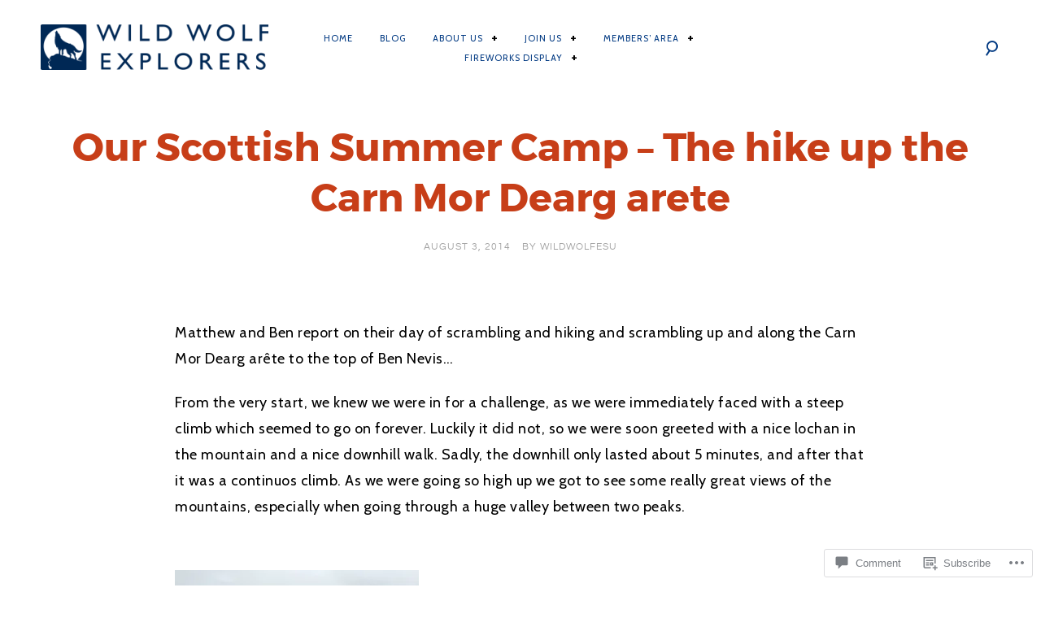

--- FILE ---
content_type: text/html; charset=UTF-8
request_url: https://wildwolfesu.org/2014/08/03/our-scottish-summer-camp-the-hike-up-the-carn-mor-dearg-arete/
body_size: 19856
content:
<!DOCTYPE html>
<html lang="en">
<head>
<meta charset="UTF-8">
<meta name="viewport" content="width=device-width, initial-scale=1">
<link rel="profile" href="http://gmpg.org/xfn/11">
<link rel="pingback" href="https://wildwolfesu.org/xmlrpc.php">

<title>Our Scottish Summer Camp &#8211; The hike up the Carn Mor Dearg arete</title>
<script type="text/javascript">
  WebFontConfig = {"google":{"families":["Cabin:r,i,b,bi:latin,latin-ext"]},"api_url":"https:\/\/fonts-api.wp.com\/css"};
  (function() {
    var wf = document.createElement('script');
    wf.src = '/wp-content/plugins/custom-fonts/js/webfont.js';
    wf.type = 'text/javascript';
    wf.async = 'true';
    var s = document.getElementsByTagName('script')[0];
    s.parentNode.insertBefore(wf, s);
	})();
</script><style id="jetpack-custom-fonts-css">.wf-active .grid-wrapper .format-quote blockquote, .wf-active .grid-wrapper .format-quote blockquote p, .wf-active .page .entry-content strong, .wf-active .post .entry-content strong, .wf-active .widget button, .wf-active .widget input[type="button"], .wf-active .widget input[type="reset"], .wf-active .widget input[type="submit"], .wf-active .widget_calendar caption, .wf-active blockquote + cite, .wf-active blockquote + p cite, .wf-active blockquote cite, .wf-active body, .wf-active body #jp-relatedposts{font-family:"Cabin",sans-serif}.wf-active .author-info p, .wf-active .cat-links, .wf-active .comment-content, .wf-active .contact-form label, .wf-active .page .entry-content blockquote, .wf-active .page .entry-content blockquote p, .wf-active .page .entry-content li, .wf-active .page .entry-content p, .wf-active .post .entry-content blockquote, .wf-active .post .entry-content blockquote p, .wf-active .post .entry-content li, .wf-active .post .entry-content p, .wf-active .post .entry-meta, .wf-active .secondary-font, .wf-active .site-header .search-form:after, .wf-active .slick-dots, .wf-active .widget, .wf-active .wp-caption-text, .wf-active blockquote{font-family:"Cabin",sans-serif}.wf-active .site-description{font-family:"Cabin",sans-serif}</style>
<meta name='robots' content='max-image-preview:large' />
<meta name="google-site-verification" content="-BhAXSytDv63YWMFEjXNh3YLntpNRF20IcjKNgOT38s" />

<!-- Async WordPress.com Remote Login -->
<script id="wpcom_remote_login_js">
var wpcom_remote_login_extra_auth = '';
function wpcom_remote_login_remove_dom_node_id( element_id ) {
	var dom_node = document.getElementById( element_id );
	if ( dom_node ) { dom_node.parentNode.removeChild( dom_node ); }
}
function wpcom_remote_login_remove_dom_node_classes( class_name ) {
	var dom_nodes = document.querySelectorAll( '.' + class_name );
	for ( var i = 0; i < dom_nodes.length; i++ ) {
		dom_nodes[ i ].parentNode.removeChild( dom_nodes[ i ] );
	}
}
function wpcom_remote_login_final_cleanup() {
	wpcom_remote_login_remove_dom_node_classes( "wpcom_remote_login_msg" );
	wpcom_remote_login_remove_dom_node_id( "wpcom_remote_login_key" );
	wpcom_remote_login_remove_dom_node_id( "wpcom_remote_login_validate" );
	wpcom_remote_login_remove_dom_node_id( "wpcom_remote_login_js" );
	wpcom_remote_login_remove_dom_node_id( "wpcom_request_access_iframe" );
	wpcom_remote_login_remove_dom_node_id( "wpcom_request_access_styles" );
}

// Watch for messages back from the remote login
window.addEventListener( "message", function( e ) {
	if ( e.origin === "https://r-login.wordpress.com" ) {
		var data = {};
		try {
			data = JSON.parse( e.data );
		} catch( e ) {
			wpcom_remote_login_final_cleanup();
			return;
		}

		if ( data.msg === 'LOGIN' ) {
			// Clean up the login check iframe
			wpcom_remote_login_remove_dom_node_id( "wpcom_remote_login_key" );

			var id_regex = new RegExp( /^[0-9]+$/ );
			var token_regex = new RegExp( /^.*|.*|.*$/ );
			if (
				token_regex.test( data.token )
				&& id_regex.test( data.wpcomid )
			) {
				// We have everything we need to ask for a login
				var script = document.createElement( "script" );
				script.setAttribute( "id", "wpcom_remote_login_validate" );
				script.src = '/remote-login.php?wpcom_remote_login=validate'
					+ '&wpcomid=' + data.wpcomid
					+ '&token=' + encodeURIComponent( data.token )
					+ '&host=' + window.location.protocol
					+ '//' + window.location.hostname
					+ '&postid=5616'
					+ '&is_singular=1';
				document.body.appendChild( script );
			}

			return;
		}

		// Safari ITP, not logged in, so redirect
		if ( data.msg === 'LOGIN-REDIRECT' ) {
			window.location = 'https://wordpress.com/log-in?redirect_to=' + window.location.href;
			return;
		}

		// Safari ITP, storage access failed, remove the request
		if ( data.msg === 'LOGIN-REMOVE' ) {
			var css_zap = 'html { -webkit-transition: margin-top 1s; transition: margin-top 1s; } /* 9001 */ html { margin-top: 0 !important; } * html body { margin-top: 0 !important; } @media screen and ( max-width: 782px ) { html { margin-top: 0 !important; } * html body { margin-top: 0 !important; } }';
			var style_zap = document.createElement( 'style' );
			style_zap.type = 'text/css';
			style_zap.appendChild( document.createTextNode( css_zap ) );
			document.body.appendChild( style_zap );

			var e = document.getElementById( 'wpcom_request_access_iframe' );
			e.parentNode.removeChild( e );

			document.cookie = 'wordpress_com_login_access=denied; path=/; max-age=31536000';

			return;
		}

		// Safari ITP
		if ( data.msg === 'REQUEST_ACCESS' ) {
			console.log( 'request access: safari' );

			// Check ITP iframe enable/disable knob
			if ( wpcom_remote_login_extra_auth !== 'safari_itp_iframe' ) {
				return;
			}

			// If we are in a "private window" there is no ITP.
			var private_window = false;
			try {
				var opendb = window.openDatabase( null, null, null, null );
			} catch( e ) {
				private_window = true;
			}

			if ( private_window ) {
				console.log( 'private window' );
				return;
			}

			var iframe = document.createElement( 'iframe' );
			iframe.id = 'wpcom_request_access_iframe';
			iframe.setAttribute( 'scrolling', 'no' );
			iframe.setAttribute( 'sandbox', 'allow-storage-access-by-user-activation allow-scripts allow-same-origin allow-top-navigation-by-user-activation' );
			iframe.src = 'https://r-login.wordpress.com/remote-login.php?wpcom_remote_login=request_access&origin=' + encodeURIComponent( data.origin ) + '&wpcomid=' + encodeURIComponent( data.wpcomid );

			var css = 'html { -webkit-transition: margin-top 1s; transition: margin-top 1s; } /* 9001 */ html { margin-top: 46px !important; } * html body { margin-top: 46px !important; } @media screen and ( max-width: 660px ) { html { margin-top: 71px !important; } * html body { margin-top: 71px !important; } #wpcom_request_access_iframe { display: block; height: 71px !important; } } #wpcom_request_access_iframe { border: 0px; height: 46px; position: fixed; top: 0; left: 0; width: 100%; min-width: 100%; z-index: 99999; background: #23282d; } ';

			var style = document.createElement( 'style' );
			style.type = 'text/css';
			style.id = 'wpcom_request_access_styles';
			style.appendChild( document.createTextNode( css ) );
			document.body.appendChild( style );

			document.body.appendChild( iframe );
		}

		if ( data.msg === 'DONE' ) {
			wpcom_remote_login_final_cleanup();
		}
	}
}, false );

// Inject the remote login iframe after the page has had a chance to load
// more critical resources
window.addEventListener( "DOMContentLoaded", function( e ) {
	var iframe = document.createElement( "iframe" );
	iframe.style.display = "none";
	iframe.setAttribute( "scrolling", "no" );
	iframe.setAttribute( "id", "wpcom_remote_login_key" );
	iframe.src = "https://r-login.wordpress.com/remote-login.php"
		+ "?wpcom_remote_login=key"
		+ "&origin=aHR0cHM6Ly93aWxkd29sZmVzdS5vcmc%3D"
		+ "&wpcomid=42642142"
		+ "&time=" + Math.floor( Date.now() / 1000 );
	document.body.appendChild( iframe );
}, false );
</script>
<link rel='dns-prefetch' href='//s0.wp.com' />
<link rel="alternate" type="application/rss+xml" title=" &raquo; Feed" href="https://wildwolfesu.org/feed/" />
<link rel="alternate" type="application/rss+xml" title=" &raquo; Comments Feed" href="https://wildwolfesu.org/comments/feed/" />
<link rel="alternate" type="application/rss+xml" title=" &raquo; Our Scottish Summer Camp &#8211; The hike up the Carn Mor Dearg&nbsp;arete Comments Feed" href="https://wildwolfesu.org/2014/08/03/our-scottish-summer-camp-the-hike-up-the-carn-mor-dearg-arete/feed/" />
	<script type="text/javascript">
		/* <![CDATA[ */
		function addLoadEvent(func) {
			var oldonload = window.onload;
			if (typeof window.onload != 'function') {
				window.onload = func;
			} else {
				window.onload = function () {
					oldonload();
					func();
				}
			}
		}
		/* ]]> */
	</script>
	<style id='wp-emoji-styles-inline-css'>

	img.wp-smiley, img.emoji {
		display: inline !important;
		border: none !important;
		box-shadow: none !important;
		height: 1em !important;
		width: 1em !important;
		margin: 0 0.07em !important;
		vertical-align: -0.1em !important;
		background: none !important;
		padding: 0 !important;
	}
/*# sourceURL=wp-emoji-styles-inline-css */
</style>
<link crossorigin='anonymous' rel='stylesheet' id='all-css-2-1' href='/wp-content/plugins/gutenberg-core/v22.2.0/build/styles/block-library/style.css?m=1764855221i&cssminify=yes' type='text/css' media='all' />
<style id='wp-block-library-inline-css'>
.has-text-align-justify {
	text-align:justify;
}
.has-text-align-justify{text-align:justify;}

/*# sourceURL=wp-block-library-inline-css */
</style><style id='global-styles-inline-css'>
:root{--wp--preset--aspect-ratio--square: 1;--wp--preset--aspect-ratio--4-3: 4/3;--wp--preset--aspect-ratio--3-4: 3/4;--wp--preset--aspect-ratio--3-2: 3/2;--wp--preset--aspect-ratio--2-3: 2/3;--wp--preset--aspect-ratio--16-9: 16/9;--wp--preset--aspect-ratio--9-16: 9/16;--wp--preset--color--black: #000000;--wp--preset--color--cyan-bluish-gray: #abb8c3;--wp--preset--color--white: #ffffff;--wp--preset--color--pale-pink: #f78da7;--wp--preset--color--vivid-red: #cf2e2e;--wp--preset--color--luminous-vivid-orange: #ff6900;--wp--preset--color--luminous-vivid-amber: #fcb900;--wp--preset--color--light-green-cyan: #7bdcb5;--wp--preset--color--vivid-green-cyan: #00d084;--wp--preset--color--pale-cyan-blue: #8ed1fc;--wp--preset--color--vivid-cyan-blue: #0693e3;--wp--preset--color--vivid-purple: #9b51e0;--wp--preset--gradient--vivid-cyan-blue-to-vivid-purple: linear-gradient(135deg,rgb(6,147,227) 0%,rgb(155,81,224) 100%);--wp--preset--gradient--light-green-cyan-to-vivid-green-cyan: linear-gradient(135deg,rgb(122,220,180) 0%,rgb(0,208,130) 100%);--wp--preset--gradient--luminous-vivid-amber-to-luminous-vivid-orange: linear-gradient(135deg,rgb(252,185,0) 0%,rgb(255,105,0) 100%);--wp--preset--gradient--luminous-vivid-orange-to-vivid-red: linear-gradient(135deg,rgb(255,105,0) 0%,rgb(207,46,46) 100%);--wp--preset--gradient--very-light-gray-to-cyan-bluish-gray: linear-gradient(135deg,rgb(238,238,238) 0%,rgb(169,184,195) 100%);--wp--preset--gradient--cool-to-warm-spectrum: linear-gradient(135deg,rgb(74,234,220) 0%,rgb(151,120,209) 20%,rgb(207,42,186) 40%,rgb(238,44,130) 60%,rgb(251,105,98) 80%,rgb(254,248,76) 100%);--wp--preset--gradient--blush-light-purple: linear-gradient(135deg,rgb(255,206,236) 0%,rgb(152,150,240) 100%);--wp--preset--gradient--blush-bordeaux: linear-gradient(135deg,rgb(254,205,165) 0%,rgb(254,45,45) 50%,rgb(107,0,62) 100%);--wp--preset--gradient--luminous-dusk: linear-gradient(135deg,rgb(255,203,112) 0%,rgb(199,81,192) 50%,rgb(65,88,208) 100%);--wp--preset--gradient--pale-ocean: linear-gradient(135deg,rgb(255,245,203) 0%,rgb(182,227,212) 50%,rgb(51,167,181) 100%);--wp--preset--gradient--electric-grass: linear-gradient(135deg,rgb(202,248,128) 0%,rgb(113,206,126) 100%);--wp--preset--gradient--midnight: linear-gradient(135deg,rgb(2,3,129) 0%,rgb(40,116,252) 100%);--wp--preset--font-size--small: 15px;--wp--preset--font-size--medium: 20px;--wp--preset--font-size--large: 24px;--wp--preset--font-size--x-large: 42px;--wp--preset--font-size--regular: 18px;--wp--preset--font-size--larger: 32px;--wp--preset--font-size--huge: 40px;--wp--preset--font-family--albert-sans: 'Albert Sans', sans-serif;--wp--preset--font-family--alegreya: Alegreya, serif;--wp--preset--font-family--arvo: Arvo, serif;--wp--preset--font-family--bodoni-moda: 'Bodoni Moda', serif;--wp--preset--font-family--bricolage-grotesque: 'Bricolage Grotesque', sans-serif;--wp--preset--font-family--cabin: Cabin, sans-serif;--wp--preset--font-family--chivo: Chivo, sans-serif;--wp--preset--font-family--commissioner: Commissioner, sans-serif;--wp--preset--font-family--cormorant: Cormorant, serif;--wp--preset--font-family--courier-prime: 'Courier Prime', monospace;--wp--preset--font-family--crimson-pro: 'Crimson Pro', serif;--wp--preset--font-family--dm-mono: 'DM Mono', monospace;--wp--preset--font-family--dm-sans: 'DM Sans', sans-serif;--wp--preset--font-family--dm-serif-display: 'DM Serif Display', serif;--wp--preset--font-family--domine: Domine, serif;--wp--preset--font-family--eb-garamond: 'EB Garamond', serif;--wp--preset--font-family--epilogue: Epilogue, sans-serif;--wp--preset--font-family--fahkwang: Fahkwang, sans-serif;--wp--preset--font-family--figtree: Figtree, sans-serif;--wp--preset--font-family--fira-sans: 'Fira Sans', sans-serif;--wp--preset--font-family--fjalla-one: 'Fjalla One', sans-serif;--wp--preset--font-family--fraunces: Fraunces, serif;--wp--preset--font-family--gabarito: Gabarito, system-ui;--wp--preset--font-family--ibm-plex-mono: 'IBM Plex Mono', monospace;--wp--preset--font-family--ibm-plex-sans: 'IBM Plex Sans', sans-serif;--wp--preset--font-family--ibarra-real-nova: 'Ibarra Real Nova', serif;--wp--preset--font-family--instrument-serif: 'Instrument Serif', serif;--wp--preset--font-family--inter: Inter, sans-serif;--wp--preset--font-family--josefin-sans: 'Josefin Sans', sans-serif;--wp--preset--font-family--jost: Jost, sans-serif;--wp--preset--font-family--libre-baskerville: 'Libre Baskerville', serif;--wp--preset--font-family--libre-franklin: 'Libre Franklin', sans-serif;--wp--preset--font-family--literata: Literata, serif;--wp--preset--font-family--lora: Lora, serif;--wp--preset--font-family--merriweather: Merriweather, serif;--wp--preset--font-family--montserrat: Montserrat, sans-serif;--wp--preset--font-family--newsreader: Newsreader, serif;--wp--preset--font-family--noto-sans-mono: 'Noto Sans Mono', sans-serif;--wp--preset--font-family--nunito: Nunito, sans-serif;--wp--preset--font-family--open-sans: 'Open Sans', sans-serif;--wp--preset--font-family--overpass: Overpass, sans-serif;--wp--preset--font-family--pt-serif: 'PT Serif', serif;--wp--preset--font-family--petrona: Petrona, serif;--wp--preset--font-family--piazzolla: Piazzolla, serif;--wp--preset--font-family--playfair-display: 'Playfair Display', serif;--wp--preset--font-family--plus-jakarta-sans: 'Plus Jakarta Sans', sans-serif;--wp--preset--font-family--poppins: Poppins, sans-serif;--wp--preset--font-family--raleway: Raleway, sans-serif;--wp--preset--font-family--roboto: Roboto, sans-serif;--wp--preset--font-family--roboto-slab: 'Roboto Slab', serif;--wp--preset--font-family--rubik: Rubik, sans-serif;--wp--preset--font-family--rufina: Rufina, serif;--wp--preset--font-family--sora: Sora, sans-serif;--wp--preset--font-family--source-sans-3: 'Source Sans 3', sans-serif;--wp--preset--font-family--source-serif-4: 'Source Serif 4', serif;--wp--preset--font-family--space-mono: 'Space Mono', monospace;--wp--preset--font-family--syne: Syne, sans-serif;--wp--preset--font-family--texturina: Texturina, serif;--wp--preset--font-family--urbanist: Urbanist, sans-serif;--wp--preset--font-family--work-sans: 'Work Sans', sans-serif;--wp--preset--spacing--20: 0.44rem;--wp--preset--spacing--30: 0.67rem;--wp--preset--spacing--40: 1rem;--wp--preset--spacing--50: 1.5rem;--wp--preset--spacing--60: 2.25rem;--wp--preset--spacing--70: 3.38rem;--wp--preset--spacing--80: 5.06rem;--wp--preset--shadow--natural: 6px 6px 9px rgba(0, 0, 0, 0.2);--wp--preset--shadow--deep: 12px 12px 50px rgba(0, 0, 0, 0.4);--wp--preset--shadow--sharp: 6px 6px 0px rgba(0, 0, 0, 0.2);--wp--preset--shadow--outlined: 6px 6px 0px -3px rgb(255, 255, 255), 6px 6px rgb(0, 0, 0);--wp--preset--shadow--crisp: 6px 6px 0px rgb(0, 0, 0);}:where(.is-layout-flex){gap: 0.5em;}:where(.is-layout-grid){gap: 0.5em;}body .is-layout-flex{display: flex;}.is-layout-flex{flex-wrap: wrap;align-items: center;}.is-layout-flex > :is(*, div){margin: 0;}body .is-layout-grid{display: grid;}.is-layout-grid > :is(*, div){margin: 0;}:where(.wp-block-columns.is-layout-flex){gap: 2em;}:where(.wp-block-columns.is-layout-grid){gap: 2em;}:where(.wp-block-post-template.is-layout-flex){gap: 1.25em;}:where(.wp-block-post-template.is-layout-grid){gap: 1.25em;}.has-black-color{color: var(--wp--preset--color--black) !important;}.has-cyan-bluish-gray-color{color: var(--wp--preset--color--cyan-bluish-gray) !important;}.has-white-color{color: var(--wp--preset--color--white) !important;}.has-pale-pink-color{color: var(--wp--preset--color--pale-pink) !important;}.has-vivid-red-color{color: var(--wp--preset--color--vivid-red) !important;}.has-luminous-vivid-orange-color{color: var(--wp--preset--color--luminous-vivid-orange) !important;}.has-luminous-vivid-amber-color{color: var(--wp--preset--color--luminous-vivid-amber) !important;}.has-light-green-cyan-color{color: var(--wp--preset--color--light-green-cyan) !important;}.has-vivid-green-cyan-color{color: var(--wp--preset--color--vivid-green-cyan) !important;}.has-pale-cyan-blue-color{color: var(--wp--preset--color--pale-cyan-blue) !important;}.has-vivid-cyan-blue-color{color: var(--wp--preset--color--vivid-cyan-blue) !important;}.has-vivid-purple-color{color: var(--wp--preset--color--vivid-purple) !important;}.has-black-background-color{background-color: var(--wp--preset--color--black) !important;}.has-cyan-bluish-gray-background-color{background-color: var(--wp--preset--color--cyan-bluish-gray) !important;}.has-white-background-color{background-color: var(--wp--preset--color--white) !important;}.has-pale-pink-background-color{background-color: var(--wp--preset--color--pale-pink) !important;}.has-vivid-red-background-color{background-color: var(--wp--preset--color--vivid-red) !important;}.has-luminous-vivid-orange-background-color{background-color: var(--wp--preset--color--luminous-vivid-orange) !important;}.has-luminous-vivid-amber-background-color{background-color: var(--wp--preset--color--luminous-vivid-amber) !important;}.has-light-green-cyan-background-color{background-color: var(--wp--preset--color--light-green-cyan) !important;}.has-vivid-green-cyan-background-color{background-color: var(--wp--preset--color--vivid-green-cyan) !important;}.has-pale-cyan-blue-background-color{background-color: var(--wp--preset--color--pale-cyan-blue) !important;}.has-vivid-cyan-blue-background-color{background-color: var(--wp--preset--color--vivid-cyan-blue) !important;}.has-vivid-purple-background-color{background-color: var(--wp--preset--color--vivid-purple) !important;}.has-black-border-color{border-color: var(--wp--preset--color--black) !important;}.has-cyan-bluish-gray-border-color{border-color: var(--wp--preset--color--cyan-bluish-gray) !important;}.has-white-border-color{border-color: var(--wp--preset--color--white) !important;}.has-pale-pink-border-color{border-color: var(--wp--preset--color--pale-pink) !important;}.has-vivid-red-border-color{border-color: var(--wp--preset--color--vivid-red) !important;}.has-luminous-vivid-orange-border-color{border-color: var(--wp--preset--color--luminous-vivid-orange) !important;}.has-luminous-vivid-amber-border-color{border-color: var(--wp--preset--color--luminous-vivid-amber) !important;}.has-light-green-cyan-border-color{border-color: var(--wp--preset--color--light-green-cyan) !important;}.has-vivid-green-cyan-border-color{border-color: var(--wp--preset--color--vivid-green-cyan) !important;}.has-pale-cyan-blue-border-color{border-color: var(--wp--preset--color--pale-cyan-blue) !important;}.has-vivid-cyan-blue-border-color{border-color: var(--wp--preset--color--vivid-cyan-blue) !important;}.has-vivid-purple-border-color{border-color: var(--wp--preset--color--vivid-purple) !important;}.has-vivid-cyan-blue-to-vivid-purple-gradient-background{background: var(--wp--preset--gradient--vivid-cyan-blue-to-vivid-purple) !important;}.has-light-green-cyan-to-vivid-green-cyan-gradient-background{background: var(--wp--preset--gradient--light-green-cyan-to-vivid-green-cyan) !important;}.has-luminous-vivid-amber-to-luminous-vivid-orange-gradient-background{background: var(--wp--preset--gradient--luminous-vivid-amber-to-luminous-vivid-orange) !important;}.has-luminous-vivid-orange-to-vivid-red-gradient-background{background: var(--wp--preset--gradient--luminous-vivid-orange-to-vivid-red) !important;}.has-very-light-gray-to-cyan-bluish-gray-gradient-background{background: var(--wp--preset--gradient--very-light-gray-to-cyan-bluish-gray) !important;}.has-cool-to-warm-spectrum-gradient-background{background: var(--wp--preset--gradient--cool-to-warm-spectrum) !important;}.has-blush-light-purple-gradient-background{background: var(--wp--preset--gradient--blush-light-purple) !important;}.has-blush-bordeaux-gradient-background{background: var(--wp--preset--gradient--blush-bordeaux) !important;}.has-luminous-dusk-gradient-background{background: var(--wp--preset--gradient--luminous-dusk) !important;}.has-pale-ocean-gradient-background{background: var(--wp--preset--gradient--pale-ocean) !important;}.has-electric-grass-gradient-background{background: var(--wp--preset--gradient--electric-grass) !important;}.has-midnight-gradient-background{background: var(--wp--preset--gradient--midnight) !important;}.has-small-font-size{font-size: var(--wp--preset--font-size--small) !important;}.has-medium-font-size{font-size: var(--wp--preset--font-size--medium) !important;}.has-large-font-size{font-size: var(--wp--preset--font-size--large) !important;}.has-x-large-font-size{font-size: var(--wp--preset--font-size--x-large) !important;}.has-albert-sans-font-family{font-family: var(--wp--preset--font-family--albert-sans) !important;}.has-alegreya-font-family{font-family: var(--wp--preset--font-family--alegreya) !important;}.has-arvo-font-family{font-family: var(--wp--preset--font-family--arvo) !important;}.has-bodoni-moda-font-family{font-family: var(--wp--preset--font-family--bodoni-moda) !important;}.has-bricolage-grotesque-font-family{font-family: var(--wp--preset--font-family--bricolage-grotesque) !important;}.has-cabin-font-family{font-family: var(--wp--preset--font-family--cabin) !important;}.has-chivo-font-family{font-family: var(--wp--preset--font-family--chivo) !important;}.has-commissioner-font-family{font-family: var(--wp--preset--font-family--commissioner) !important;}.has-cormorant-font-family{font-family: var(--wp--preset--font-family--cormorant) !important;}.has-courier-prime-font-family{font-family: var(--wp--preset--font-family--courier-prime) !important;}.has-crimson-pro-font-family{font-family: var(--wp--preset--font-family--crimson-pro) !important;}.has-dm-mono-font-family{font-family: var(--wp--preset--font-family--dm-mono) !important;}.has-dm-sans-font-family{font-family: var(--wp--preset--font-family--dm-sans) !important;}.has-dm-serif-display-font-family{font-family: var(--wp--preset--font-family--dm-serif-display) !important;}.has-domine-font-family{font-family: var(--wp--preset--font-family--domine) !important;}.has-eb-garamond-font-family{font-family: var(--wp--preset--font-family--eb-garamond) !important;}.has-epilogue-font-family{font-family: var(--wp--preset--font-family--epilogue) !important;}.has-fahkwang-font-family{font-family: var(--wp--preset--font-family--fahkwang) !important;}.has-figtree-font-family{font-family: var(--wp--preset--font-family--figtree) !important;}.has-fira-sans-font-family{font-family: var(--wp--preset--font-family--fira-sans) !important;}.has-fjalla-one-font-family{font-family: var(--wp--preset--font-family--fjalla-one) !important;}.has-fraunces-font-family{font-family: var(--wp--preset--font-family--fraunces) !important;}.has-gabarito-font-family{font-family: var(--wp--preset--font-family--gabarito) !important;}.has-ibm-plex-mono-font-family{font-family: var(--wp--preset--font-family--ibm-plex-mono) !important;}.has-ibm-plex-sans-font-family{font-family: var(--wp--preset--font-family--ibm-plex-sans) !important;}.has-ibarra-real-nova-font-family{font-family: var(--wp--preset--font-family--ibarra-real-nova) !important;}.has-instrument-serif-font-family{font-family: var(--wp--preset--font-family--instrument-serif) !important;}.has-inter-font-family{font-family: var(--wp--preset--font-family--inter) !important;}.has-josefin-sans-font-family{font-family: var(--wp--preset--font-family--josefin-sans) !important;}.has-jost-font-family{font-family: var(--wp--preset--font-family--jost) !important;}.has-libre-baskerville-font-family{font-family: var(--wp--preset--font-family--libre-baskerville) !important;}.has-libre-franklin-font-family{font-family: var(--wp--preset--font-family--libre-franklin) !important;}.has-literata-font-family{font-family: var(--wp--preset--font-family--literata) !important;}.has-lora-font-family{font-family: var(--wp--preset--font-family--lora) !important;}.has-merriweather-font-family{font-family: var(--wp--preset--font-family--merriweather) !important;}.has-montserrat-font-family{font-family: var(--wp--preset--font-family--montserrat) !important;}.has-newsreader-font-family{font-family: var(--wp--preset--font-family--newsreader) !important;}.has-noto-sans-mono-font-family{font-family: var(--wp--preset--font-family--noto-sans-mono) !important;}.has-nunito-font-family{font-family: var(--wp--preset--font-family--nunito) !important;}.has-open-sans-font-family{font-family: var(--wp--preset--font-family--open-sans) !important;}.has-overpass-font-family{font-family: var(--wp--preset--font-family--overpass) !important;}.has-pt-serif-font-family{font-family: var(--wp--preset--font-family--pt-serif) !important;}.has-petrona-font-family{font-family: var(--wp--preset--font-family--petrona) !important;}.has-piazzolla-font-family{font-family: var(--wp--preset--font-family--piazzolla) !important;}.has-playfair-display-font-family{font-family: var(--wp--preset--font-family--playfair-display) !important;}.has-plus-jakarta-sans-font-family{font-family: var(--wp--preset--font-family--plus-jakarta-sans) !important;}.has-poppins-font-family{font-family: var(--wp--preset--font-family--poppins) !important;}.has-raleway-font-family{font-family: var(--wp--preset--font-family--raleway) !important;}.has-roboto-font-family{font-family: var(--wp--preset--font-family--roboto) !important;}.has-roboto-slab-font-family{font-family: var(--wp--preset--font-family--roboto-slab) !important;}.has-rubik-font-family{font-family: var(--wp--preset--font-family--rubik) !important;}.has-rufina-font-family{font-family: var(--wp--preset--font-family--rufina) !important;}.has-sora-font-family{font-family: var(--wp--preset--font-family--sora) !important;}.has-source-sans-3-font-family{font-family: var(--wp--preset--font-family--source-sans-3) !important;}.has-source-serif-4-font-family{font-family: var(--wp--preset--font-family--source-serif-4) !important;}.has-space-mono-font-family{font-family: var(--wp--preset--font-family--space-mono) !important;}.has-syne-font-family{font-family: var(--wp--preset--font-family--syne) !important;}.has-texturina-font-family{font-family: var(--wp--preset--font-family--texturina) !important;}.has-urbanist-font-family{font-family: var(--wp--preset--font-family--urbanist) !important;}.has-work-sans-font-family{font-family: var(--wp--preset--font-family--work-sans) !important;}
/*# sourceURL=global-styles-inline-css */
</style>

<style id='classic-theme-styles-inline-css'>
/*! This file is auto-generated */
.wp-block-button__link{color:#fff;background-color:#32373c;border-radius:9999px;box-shadow:none;text-decoration:none;padding:calc(.667em + 2px) calc(1.333em + 2px);font-size:1.125em}.wp-block-file__button{background:#32373c;color:#fff;text-decoration:none}
/*# sourceURL=/wp-includes/css/classic-themes.min.css */
</style>
<link crossorigin='anonymous' rel='stylesheet' id='all-css-4-1' href='/_static/??-eJx9jdEKwjAMRX/IGIdMn8Rv6bpYK01Tmo7hvt6IPijKXsK9l3MIzgW85Ea5IU9Q0hRiVvRSyXYurqERTGN0lIgN23rVDf7X5mIODEOppAp2OU4M7Wqi/nivGd8UBpFxAXbBLTETarsnWvtVaUgSLAY06qOuSYEEknjXouSvApfkYn2qZz51h/2u3x27rr89AO66a9E=&cssminify=yes' type='text/css' media='all' />
<link crossorigin='anonymous' rel='stylesheet' id='print-css-5-1' href='/wp-content/mu-plugins/global-print/global-print.css?m=1465851035i&cssminify=yes' type='text/css' media='print' />
<style id='jetpack-global-styles-frontend-style-inline-css'>
@import url('https://fonts-api.wp.com/css?family=DM Sans:thin,extralight,light,regular,medium,semibold,bold,italic,bolditalic,extrabold,black|');:root { --font-headings: -apple-system,BlinkMacSystemFont,"Segoe UI",Roboto,Oxygen-Sans,Ubuntu,Cantarell,"Helvetica Neue",sans-serif; --font-base: DM Sans; --font-headings-default: -apple-system,BlinkMacSystemFont,"Segoe UI",Roboto,Oxygen-Sans,Ubuntu,Cantarell,"Helvetica Neue",sans-serif; --font-base-default: -apple-system,BlinkMacSystemFont,"Segoe UI",Roboto,Oxygen-Sans,Ubuntu,Cantarell,"Helvetica Neue",sans-serif;}
/*# sourceURL=jetpack-global-styles-frontend-style-inline-css */
</style>
<link crossorigin='anonymous' rel='stylesheet' id='all-css-8-1' href='/wp-content/themes/h4/global.css?m=1420737423i&cssminify=yes' type='text/css' media='all' />
<script type="text/javascript" id="wpcom-actionbar-placeholder-js-extra">
/* <![CDATA[ */
var actionbardata = {"siteID":"42642142","postID":"5616","siteURL":"https://wildwolfesu.org","xhrURL":"https://wildwolfesu.org/wp-admin/admin-ajax.php","nonce":"4a5cf0d19d","isLoggedIn":"","statusMessage":"","subsEmailDefault":"instantly","proxyScriptUrl":"https://s0.wp.com/wp-content/js/wpcom-proxy-request.js?m=1513050504i&amp;ver=20211021","shortlink":"https://wp.me/p2SVau-1sA","i18n":{"followedText":"New posts from this site will now appear in your \u003Ca href=\"https://wordpress.com/reader\"\u003EReader\u003C/a\u003E","foldBar":"Collapse this bar","unfoldBar":"Expand this bar","shortLinkCopied":"Shortlink copied to clipboard."}};
//# sourceURL=wpcom-actionbar-placeholder-js-extra
/* ]]> */
</script>
<script type="text/javascript" id="jetpack-mu-wpcom-settings-js-before">
/* <![CDATA[ */
var JETPACK_MU_WPCOM_SETTINGS = {"assetsUrl":"https://s0.wp.com/wp-content/mu-plugins/jetpack-mu-wpcom-plugin/moon/jetpack_vendor/automattic/jetpack-mu-wpcom/src/build/"};
//# sourceURL=jetpack-mu-wpcom-settings-js-before
/* ]]> */
</script>
<script crossorigin='anonymous' type='text/javascript'  src='/_static/??-eJzTLy/QTc7PK0nNK9HPKtYvyinRLSjKr6jUyyrW0QfKZeYl55SmpBaDJLMKS1OLKqGUXm5mHkFFurmZ6UWJJalQxfa5tobmRgamxgZmFpZZACbyLJI='></script>
<script type="text/javascript" id="rlt-proxy-js-after">
/* <![CDATA[ */
	rltInitialize( {"token":null,"iframeOrigins":["https:\/\/widgets.wp.com"]} );
//# sourceURL=rlt-proxy-js-after
/* ]]> */
</script>
<link rel="EditURI" type="application/rsd+xml" title="RSD" href="https://wildwolfesu.wordpress.com/xmlrpc.php?rsd" />
<meta name="generator" content="WordPress.com" />
<link rel="canonical" href="https://wildwolfesu.org/2014/08/03/our-scottish-summer-camp-the-hike-up-the-carn-mor-dearg-arete/" />
<link rel='shortlink' href='https://wp.me/p2SVau-1sA' />
<link rel="alternate" type="application/json+oembed" href="https://public-api.wordpress.com/oembed/?format=json&amp;url=https%3A%2F%2Fwildwolfesu.org%2F2014%2F08%2F03%2Four-scottish-summer-camp-the-hike-up-the-carn-mor-dearg-arete%2F&amp;for=wpcom-auto-discovery" /><link rel="alternate" type="application/xml+oembed" href="https://public-api.wordpress.com/oembed/?format=xml&amp;url=https%3A%2F%2Fwildwolfesu.org%2F2014%2F08%2F03%2Four-scottish-summer-camp-the-hike-up-the-carn-mor-dearg-arete%2F&amp;for=wpcom-auto-discovery" />
<!-- Jetpack Open Graph Tags -->
<meta property="og:type" content="article" />
<meta property="og:title" content="Our Scottish Summer Camp &#8211; The hike up the Carn Mor Dearg arete" />
<meta property="og:url" content="https://wildwolfesu.org/2014/08/03/our-scottish-summer-camp-the-hike-up-the-carn-mor-dearg-arete/" />
<meta property="og:description" content="Matthew and Ben report on their day of scrambling and hiking and scrambling up and along the Carn Mor Dearg arête to the top of Ben Nevis&#8230;From the very start, we knew we were in for a challen…" />
<meta property="article:published_time" content="2014-08-03T20:54:01+00:00" />
<meta property="article:modified_time" content="2014-08-03T20:54:01+00:00" />
<meta property="og:image" content="https://wildwolfesu.org/wp-content/uploads/2014/08/img_2162.jpg?w=300" />
<meta property="og:image:width" content="300" />
<meta property="og:image:height" content="225" />
<meta property="og:image:alt" content="IMG_2162" />
<meta property="og:locale" content="en_US" />
<meta property="article:publisher" content="https://www.facebook.com/WordPresscom" />
<meta name="twitter:creator" content="@wildwolfesu" />
<meta name="twitter:site" content="@wildwolfesu" />
<meta name="twitter:text:title" content="Our Scottish Summer Camp &#8211; The hike up the Carn Mor Dearg&nbsp;arete" />
<meta name="twitter:image" content="https://wildwolfesu.org/wp-content/uploads/2014/08/img_2162.jpg?w=640" />
<meta name="twitter:image:alt" content="IMG_2162" />
<meta name="twitter:card" content="summary_large_image" />

<!-- End Jetpack Open Graph Tags -->
<link rel='openid.server' href='https://wildwolfesu.org/?openidserver=1' />
<link rel='openid.delegate' href='https://wildwolfesu.org/' />
<link rel="search" type="application/opensearchdescription+xml" href="https://wildwolfesu.org/osd.xml" title="" />
<link rel="search" type="application/opensearchdescription+xml" href="https://s1.wp.com/opensearch.xml" title="WordPress.com" />
<meta name="theme-color" content="#ffffff" />
		<style type="text/css">
			.recentcomments a {
				display: inline !important;
				padding: 0 !important;
				margin: 0 !important;
			}

			table.recentcommentsavatartop img.avatar, table.recentcommentsavatarend img.avatar {
				border: 0px;
				margin: 0;
			}

			table.recentcommentsavatartop a, table.recentcommentsavatarend a {
				border: 0px !important;
				background-color: transparent !important;
			}

			td.recentcommentsavatarend, td.recentcommentsavatartop {
				padding: 0px 0px 1px 0px;
				margin: 0px;
			}

			td.recentcommentstextend {
				border: none !important;
				padding: 0px 0px 2px 10px;
			}

			.rtl td.recentcommentstextend {
				padding: 0px 10px 2px 0px;
			}

			td.recentcommentstexttop {
				border: none;
				padding: 0px 0px 0px 10px;
			}

			.rtl td.recentcommentstexttop {
				padding: 0px 10px 0px 0px;
			}
		</style>
		<meta name="description" content="Matthew and Ben report on their day of scrambling and hiking and scrambling up and along the Carn Mor Dearg arête to the top of Ben Nevis...From the very start, we knew we were in for a challenge, as we were immediately faced with a steep climb which seemed to go on forever. Luckily it&hellip;" />
			<!-- Site Logo: hide header text -->
			<style type="text/css">
			.site-title, .site-description {
				position: absolute;
				clip: rect(1px, 1px, 1px, 1px);
			}
			</style>
			<style type="text/css" id="custom-colors-css">.single-post .entry-meta a:hover, .comment-metadata a:hover, .single-post .tags-links a:hover { color: #000000;}
.comment-metadata a, .single-post .entry-meta, .single-post .entry-meta a { color: #6D6D6D;}
label, body #jp-relatedposts .jp-relatedposts-items .jp-relatedposts-post .jp-relatedposts-post-context, body #jp-relatedposts .jp-relatedposts-items .jp-relatedposts-post .jp-relatedposts-post-date { color: #6D6D6D;}
.featured-slider .slick-arrow:focus:before, .featured-slider .slick-arrow:hover:before { color: #FFFFFF;}
button, input[type="button"], input[type="reset"], input[type="submit"], .grid-wrapper #infinite-handle span button { color: #FFFFFF;}
select, input[type="text"], input[type="email"], input[type="url"], input[type="password"], input[type="search"], textarea { border-color: #ebebeb;}
select, input[type="text"], input[type="email"], input[type="url"], input[type="password"], input[type="search"], textarea { border-color: rgba( 235, 235, 235, 0.3 );}
select { color: #1A1616;}
.widget_recent_entries .post-date, .widget_recent_comments, .widget_categories, .widget_rss, .tagcloud a { color: #6D6D6D;}
.single-post .tags-links a { color: #6D6D6D;}
.grid-wrapper .format-link .entry-title:after, .grid-wrapper .format-quote blockquote:after { color: #6D6D6D;}
#infinite-footer .container, #infinite-footer, body, .main-navigation ul ul li, .main-navigation ul ul, .featured-slider .slick-arrow, .shrink, button:hover, input[type="button"]:hover, input[type="reset"]:hover, input[type="submit"]:hover, .grid-wrapper #infinite-handle span button:hover { background-color: #ffffff;}
.main-navigation a, .site-title a, .site-description, #big-search-trigger { color: #003982;}
.featured-slider .slick-arrow:before { color: #003982;}
label.checkbox:before, input[type="checkbox"] + label:before, label.radio:before, input[type="radio"] + label:before { border-color: #003982;}
select:hover, .widget .search-form:hover input[type="search"], .widget .search-form input[type="search"]:focus, .widget .search-form:hover input[type="submit"] { border-color: #003982;}
#infinite-footer .blog-info a, #infinite-footer .blog-credits a { color: #003982;}
.grid-wrapper .format-quote .highlighted, .grid-wrapper .format-link .highlighted { border-color: #003982;}
input[type="text"]:hover, input[type="email"]:hover, input[type="url"]:hover, input[type="password"]:hover, input[type="search"]:hover, textarea:hover, input[type="text"]:focus, input[type="email"]:focus, input[type="url"]:focus, input[type="password"]:focus, input[type="search"]:focus, textarea:focus { border-color: #003982;}
button:hover, input[type="button"]:hover, input[type="reset"]:hover, input[type="submit"]:hover, .grid-wrapper #infinite-handle span button:hover { color: #003982;}
button:hover, input[type="button"]:hover, input[type="reset"]:hover, input[type="submit"]:hover, .grid-wrapper #infinite-handle span button:hover { border-color: #003982;}
a { color: #0069DB;}
a:hover, .comment-metadata a:hover { color: #006DDF;}
.featured-image:hover a:before { border-color: #0069DB;}
.featured-slider .slick-arrow:focus, .featured-slider .slick-arrow:hover { background-color: #006ddf;}
button, input[type="button"], input[type="reset"], input[type="submit"], .grid-wrapper #infinite-handle span button { background-color: #006ddf;}
button, input[type="button"], input[type="reset"], input[type="submit"], .grid-wrapper #infinite-handle span button { border-color: #006ddf;}
.entry-title a, .widget-title a, h1, h2, h3, h4, h5, h6, .widget-title { color: #C73E18;}
.post .entry-content h1, .page .entry-content h1, .post .entry-content h2, .page .entry-content h2, .post .entry-content h3, .page .entry-content h3, .post .entry-content h4, .page .entry-content h4, .post .entry-content h5, .page .entry-content h5, .post .entry-content h6, .page .entry-content h6, .archive .page-title, .search .page-title { color: #C73E18;}
.archive .page-title span, .search .page-title span { color: #000000;}
.wp-caption-text { color: #000000;}
.widget td { color: #000000;}
body, .single-post .entry-content { color: #000000;}
.widget_calendar #today { color: #000000;}
.widget_calendar #today { border-color: #000000;}
.post .entry-content, .grid-wrapper .page .entry-content, .author-info p { color: #000000;}
</style>
<link rel="icon" href="https://wildwolfesu.org/wp-content/uploads/2019/11/cropped-78624901_2631764750210470_9171998477033406464_n.png?w=32" sizes="32x32" />
<link rel="icon" href="https://wildwolfesu.org/wp-content/uploads/2019/11/cropped-78624901_2631764750210470_9171998477033406464_n.png?w=192" sizes="192x192" />
<link rel="apple-touch-icon" href="https://wildwolfesu.org/wp-content/uploads/2019/11/cropped-78624901_2631764750210470_9171998477033406464_n.png?w=180" />
<meta name="msapplication-TileImage" content="https://wildwolfesu.org/wp-content/uploads/2019/11/cropped-78624901_2631764750210470_9171998477033406464_n.png?w=270" />
</head>

<body class="wp-singular post-template-default single single-post postid-5616 single-format-standard wp-custom-logo wp-embed-responsive wp-theme-premiumgoodz-magazine customizer-styles-applied boxed-single tk-theme-frontend jetpack-reblog-enabled has-site-logo custom-colors">
<div id="page" class="hfeed site">
	<a class="skip-link screen-reader-text" href="#content">Skip to content</a>

	<header id="masthead" class="site-header" role="banner">
		<div class="container">

			<div class="site-branding">

				<!-- Logo -->
									<a href="https://wildwolfesu.org/" class="site-logo-link" rel="home" itemprop="url"><img width="340" height="68" src="https://wildwolfesu.org/wp-content/uploads/2024/12/wwesu_website_banner.png?w=340" class="site-logo attachment-goodz-magazine-logo" alt="" decoding="async" data-size="goodz-magazine-logo" itemprop="logo" srcset="https://wildwolfesu.org/wp-content/uploads/2024/12/wwesu_website_banner.png?w=340 340w, https://wildwolfesu.org/wp-content/uploads/2024/12/wwesu_website_banner.png?w=680 680w, https://wildwolfesu.org/wp-content/uploads/2024/12/wwesu_website_banner.png?w=150 150w, https://wildwolfesu.org/wp-content/uploads/2024/12/wwesu_website_banner.png?w=300 300w" sizes="(max-width: 340px) 100vw, 340px" /></a>				
									<p class="site-title"><a href="https://wildwolfesu.org/" rel="home"></a></p>
								<p class="site-description"></p>

			</div><!-- .site-branding -->

			<nav id="site-navigation" class="main-navigation" role="navigation">
				<button class="menu-toggle" aria-controls="primary-menu" aria-expanded="false">
					Primary Menu				</button>
				<div class="menu-main-container"><ul id="primary-menu" class="menu"><li id="menu-item-11271" class="menu-item menu-item-type-post_type menu-item-object-page menu-item-home menu-item-11271"><a href="https://wildwolfesu.org/">Home</a></li>
<li id="menu-item-3382" class="menu-item menu-item-type-post_type menu-item-object-page current_page_parent menu-item-3382"><a href="https://wildwolfesu.org/blog/">Blog</a></li>
<li id="menu-item-1389" class="menu-item menu-item-type-post_type menu-item-object-page menu-item-has-children menu-item-1389"><a href="https://wildwolfesu.org/meeting-time/">About Us</a>
<ul class="sub-menu">
	<li id="menu-item-35" class="menu-item menu-item-type-post_type menu-item-object-page menu-item-35"><a href="https://wildwolfesu.org/meeting-time/">Meeting Times &amp; Place</a></li>
	<li id="menu-item-9562" class="menu-item menu-item-type-post_type menu-item-object-page menu-item-9562"><a href="https://wildwolfesu.org/inclusion/">Inclusion Policy</a></li>
	<li id="menu-item-1569" class="menu-item menu-item-type-custom menu-item-object-custom menu-item-1569"><a target="_blank" rel="noopener" href="http://www.youtube.com/user/wildwolfesu">YouTube Channel</a></li>
	<li id="menu-item-9973" class="menu-item menu-item-type-post_type menu-item-object-page menu-item-9973"><a href="https://wildwolfesu.org/contact/">Contact Us</a></li>
	<li id="menu-item-10842" class="menu-item menu-item-type-post_type menu-item-object-page menu-item-10842"><a href="https://wildwolfesu.org/donate/">Donate</a></li>
</ul>
</li>
<li id="menu-item-9257" class="menu-item menu-item-type-post_type menu-item-object-page menu-item-has-children menu-item-9257"><a href="https://wildwolfesu.org/join-us/">Join Us</a>
<ul class="sub-menu">
	<li id="menu-item-121" class="menu-item menu-item-type-post_type menu-item-object-page menu-item-121"><a href="https://wildwolfesu.org/join-us/">Become an Explorer</a></li>
	<li id="menu-item-1570" class="menu-item menu-item-type-post_type menu-item-object-page menu-item-1570"><a href="https://wildwolfesu.org/volunteer/">Volunteer</a></li>
</ul>
</li>
<li id="menu-item-11314" class="menu-item menu-item-type-post_type menu-item-object-page menu-item-has-children menu-item-11314"><a href="https://wildwolfesu.org/explorers/download-forms/">Members&#8217; Area</a>
<ul class="sub-menu">
	<li id="menu-item-10688" class="menu-item menu-item-type-post_type menu-item-object-page menu-item-10688"><a href="https://wildwolfesu.org/explorers/download-forms/">Download Forms</a></li>
</ul>
</li>
<li id="menu-item-11895" class="menu-item menu-item-type-post_type menu-item-object-page menu-item-has-children menu-item-11895"><a href="https://wildwolfesu.org/fireworks/">Fireworks Display</a>
<ul class="sub-menu">
	<li id="menu-item-11896" class="menu-item menu-item-type-post_type menu-item-object-page menu-item-11896"><a href="https://wildwolfesu.org/fireworks/">Fireworks 2025 Update</a></li>
	<li id="menu-item-11820" class="menu-item menu-item-type-post_type menu-item-object-page menu-item-11820"><a href="https://wildwolfesu.org/fireworks/our-story/">Our Story</a></li>
</ul>
</li>
</ul></div>			</nav><!-- #site-navigation -->

			<!-- Search form -->
			<div class="search-wrap"><form role="search" method="get" class="search-form" action="https://wildwolfesu.org/">
				<label>
					<span class="screen-reader-text">Search for:</span>
					<input type="search" class="search-field" placeholder="Search &hellip;" value="" name="s" />
				</label>
				<input type="submit" class="search-submit" value="Search" />
			</form><div class="search-instructions">Press Enter / Return to begin your search.</div></div>
			<button id="big-search-trigger"><span class="screen-reader-text"></span><i class="icon-search"></i></button>
			<button id="big-search-close"><span class="screen-reader-text"></span><i class="icon-close"></i></button>

		</div><!-- container -->
	</header><!-- #masthead -->

	<div id="content" class="site-content">

	<!-- Featured Slider -->

		<div id="primary" class="content-area">
		<main id="main" class="site-main" role="main">

		
			<article id="post-5616" class="post-5616 post type-post status-publish format-standard hentry category-uncategorized">

                
                <header class="entry-header">

                    <h2 class="entry-title">Our Scottish Summer Camp &#8211; The hike up the Carn Mor Dearg&nbsp;arete</h2>
                    <div class="entry-meta">

                        <span class="posted-on"><a href="https://wildwolfesu.org/2014/08/03/our-scottish-summer-camp-the-hike-up-the-carn-mor-dearg-arete/" rel="bookmark"><time class="entry-date published updated" datetime="2014-08-03T20:54:01+01:00">August 3, 2014</time></a></span><span class="byline"> by <span class="author vcard"><a class="url fn n" href="https://wildwolfesu.org/author/wildwolfesu/">wildwolfesu</a></span></span>
                    </div><!-- .entry-meta -->

                </header><!-- .entry-header -->

                <div class="row">

                    <div class="col-md-9 no-sidebar">

                        <div class="entry-content">

                            <p>Matthew and Ben report on their day of scrambling and hiking and scrambling up and along the Carn Mor Dearg arête to the top of Ben Nevis&#8230;</p>
<p>From the very start, we knew we were in for a challenge, as we were immediately faced with a steep climb which seemed to go on forever. Luckily it did not, so we were soon greeted with a nice lochan in the mountain and a nice downhill walk. Sadly, the downhill only lasted about 5 minutes, and after that it was a continuos climb. As we were going so high up we got to see some really great views of the mountains, especially when going through a huge valley between two peaks.</p>
<p><a href="https://wildwolfesu.org/wp-content/uploads/2014/08/img_2162.jpg"><img class="alignnone size-medium wp-image-5610" src="https://wildwolfesu.org/wp-content/uploads/2014/08/img_2162.jpg?w=300&#038;h=225" alt="IMG_2162" width="300" height="225" srcset="https://wildwolfesu.org/wp-content/uploads/2014/08/img_2162.jpg?w=300 300w, https://wildwolfesu.org/wp-content/uploads/2014/08/img_2162.jpg?w=600 600w, https://wildwolfesu.org/wp-content/uploads/2014/08/img_2162.jpg?w=150 150w" sizes="(max-width: 300px) 100vw, 300px" /></a></p>
<p> </p>
<p><a href="https://wildwolfesu.org/wp-content/uploads/2014/08/img_2170.jpg"><img class="alignnone size-medium wp-image-5611" src="https://wildwolfesu.org/wp-content/uploads/2014/08/img_2170.jpg?w=225&#038;h=300" alt="IMG_2170" width="225" height="300" srcset="https://wildwolfesu.org/wp-content/uploads/2014/08/img_2170.jpg?w=225 225w, https://wildwolfesu.org/wp-content/uploads/2014/08/img_2170.jpg?w=450 450w, https://wildwolfesu.org/wp-content/uploads/2014/08/img_2170.jpg?w=113 113w" sizes="(max-width: 225px) 100vw, 225px" /></a></p>
<p>Fortunately the group we had for this hike was entirely made up of strong, independent white men (Omar was white during this walk) who don&#8217;t need no men or no paths to follow, so we made our own. On one of our many scrambles we climbed the height of the shard in London in one solid push (which is the tallest building in Europe).</p>
<p><a href="https://wildwolfesu.org/wp-content/uploads/2014/08/img_2184.jpg"><img class="alignnone size-medium wp-image-5612" src="https://wildwolfesu.org/wp-content/uploads/2014/08/img_2184.jpg?w=300&#038;h=225" alt="IMG_2184" width="300" height="225" srcset="https://wildwolfesu.org/wp-content/uploads/2014/08/img_2184.jpg?w=300 300w, https://wildwolfesu.org/wp-content/uploads/2014/08/img_2184.jpg?w=600 600w, https://wildwolfesu.org/wp-content/uploads/2014/08/img_2184.jpg?w=150 150w" sizes="(max-width: 300px) 100vw, 300px" /></a></p>
<p> </p>
<p><a href="https://wildwolfesu.org/wp-content/uploads/2014/08/img_2299.png"><img loading="lazy" class="alignnone size-medium wp-image-5615" src="https://wildwolfesu.org/wp-content/uploads/2014/08/img_2299.png?w=300&#038;h=169" alt="IMG_2299" width="300" height="169" srcset="https://wildwolfesu.org/wp-content/uploads/2014/08/img_2299.png?w=300 300w, https://wildwolfesu.org/wp-content/uploads/2014/08/img_2299.png?w=600 600w, https://wildwolfesu.org/wp-content/uploads/2014/08/img_2299.png?w=150 150w" sizes="(max-width: 300px) 100vw, 300px" /></a></p>
<p>After some scrambling up a mountain face on all fours, we gained the top of the CMD arête, and had to make it along the knife-edge ridge which was at some places only about a meter across, so falling would have serious consequences. Luckily, nobody fell off, so we just had to do a bit more scrambling up the mountain side until we finally made it to the summit, where the views were mostly just a white mist because we were in a clou<img loading="lazy" class="alignnone size-medium wp-image-5614" src="https://wildwolfesu.org/wp-content/uploads/2014/08/img_2298.png?w=300&#038;h=169" alt="IMG_2298" width="300" height="169" srcset="https://wildwolfesu.org/wp-content/uploads/2014/08/img_2298.png?w=300 300w, https://wildwolfesu.org/wp-content/uploads/2014/08/img_2298.png?w=600 600w, https://wildwolfesu.org/wp-content/uploads/2014/08/img_2298.png?w=150 150w" sizes="(max-width: 300px) 100vw, 300px" /><img loading="lazy" class="alignnone size-medium wp-image-5613" src="https://wildwolfesu.org/wp-content/uploads/2014/08/img_2279.jpg?w=300&#038;h=225" alt="IMG_2279" width="300" height="225" srcset="https://wildwolfesu.org/wp-content/uploads/2014/08/img_2279.jpg?w=300 300w, https://wildwolfesu.org/wp-content/uploads/2014/08/img_2279.jpg?w=600 600w, https://wildwolfesu.org/wp-content/uploads/2014/08/img_2279.jpg?w=150 150w" sizes="(max-width: 300px) 100vw, 300px" />d.</p>
<p> </p>
<p>During our time at the peak I got to be the highest person in the UK (forgetting aeroplanes and I doubt there&#8217;s a mountain taller than Ben Nevis in the Falklands, Gibraltar, Bermuda or South Georgia) for a bit, so there&#8217;s that.</p>
<p>Ben Haslam and Matthew Kee</p>

                            
                            <div class="entry-footer">
                                                            </div><!-- .entry-footer -->

                        </div><!-- .entry-content -->

                        <!-- Author box -->
                        
	<section class="author-box">
		<figure class="author-avatar">
			<img referrerpolicy="no-referrer" alt='wildwolfesu&#039;s avatar' src='https://2.gravatar.com/avatar/87d6f8ddf6233b9e5deaca6d4b80cdd63db1f0cf3b4757d8fddc91be599dedea?s=96&#038;d=identicon&#038;r=G' srcset='https://2.gravatar.com/avatar/87d6f8ddf6233b9e5deaca6d4b80cdd63db1f0cf3b4757d8fddc91be599dedea?s=96&#038;d=identicon&#038;r=G 1x, https://2.gravatar.com/avatar/87d6f8ddf6233b9e5deaca6d4b80cdd63db1f0cf3b4757d8fddc91be599dedea?s=144&#038;d=identicon&#038;r=G 1.5x, https://2.gravatar.com/avatar/87d6f8ddf6233b9e5deaca6d4b80cdd63db1f0cf3b4757d8fddc91be599dedea?s=192&#038;d=identicon&#038;r=G 2x, https://2.gravatar.com/avatar/87d6f8ddf6233b9e5deaca6d4b80cdd63db1f0cf3b4757d8fddc91be599dedea?s=288&#038;d=identicon&#038;r=G 3x, https://2.gravatar.com/avatar/87d6f8ddf6233b9e5deaca6d4b80cdd63db1f0cf3b4757d8fddc91be599dedea?s=384&#038;d=identicon&#038;r=G 4x' class='avatar avatar-96' height='96' width='96' loading='lazy' decoding='async' />		</figure>
		<div class="author-info">
			<h6 class="author-name">wildwolfesu</h6>
			<p></p>
		</div>
	</section>


                        <!-- Related Posts -->
                        

<!-- Jetpack Related Posts is not supported in this context. -->


                        
<div id="comments" class="comments-area">

	
	
	
		<div id="respond" class="comment-respond">
		<h3 id="reply-title" class="comment-reply-title">Leave a Reply <small><a rel="nofollow" id="cancel-comment-reply-link" href="/2014/08/03/our-scottish-summer-camp-the-hike-up-the-carn-mor-dearg-arete/#respond" style="display:none;">Cancel reply</a></small></h3><form action="https://wildwolfesu.org/wp-comments-post.php" method="post" id="commentform" class="comment-form"><p class="comment-notes"><span id="email-notes">Your email address will not be published.</span> <span class="required-field-message">Required fields are marked <span class="required">*</span></span></p><p class="comment-form-comment"><label for="comment">Comment <span class="required">*</span></label> <textarea id="comment" name="comment" cols="45" rows="8" maxlength="65525" required></textarea></p><p class="comment-form-author"><label for="author">Name <span class="required">*</span></label> <input id="author" name="author" type="text" value="" size="30" maxlength="245" autocomplete="name" required /></p>
<p class="comment-form-email"><label for="email">Email <span class="required">*</span></label> <input id="email" name="email" type="email" value="" size="30" maxlength="100" aria-describedby="email-notes" autocomplete="email" required /></p>
<p class="comment-form-url"><label for="url">Website</label> <input id="url" name="url" type="url" value="" size="30" maxlength="200" autocomplete="url" /></p>
<p class="form-submit"><input name="submit" type="submit" id="submit" class="submit" value="Post Comment" /> <input type='hidden' name='comment_post_ID' value='5616' id='comment_post_ID' />
<input type='hidden' name='comment_parent' id='comment_parent' value='0' />
</p><p style="display: none;"><input type="hidden" id="akismet_comment_nonce" name="akismet_comment_nonce" value="6c9de23324" /></p><p class="comment-subscription-form"><input type="checkbox" name="subscribe" id="subscribe" value="subscribe" style="width: auto;"/> <label class="subscribe-label" id="subscribe-label" for="subscribe" style="display: inline;">Notify me of new comments via email.</label></p><p class="post-subscription-form"><input type="checkbox" name="subscribe_blog" id="subscribe_blog" value="subscribe" style="width: auto;"/> <label class="subscribe-label" id="subscribe-blog-label" for="subscribe_blog"  style="display: inline;">Notify me of new posts via email.</label></p><p style="display: none !important;" class="akismet-fields-container" data-prefix="ak_"><label>&#916;<textarea name="ak_hp_textarea" cols="45" rows="8" maxlength="100"></textarea></label><input type="hidden" id="ak_js_1" name="ak_js" value="94"/><script type="text/javascript">
/* <![CDATA[ */
document.getElementById( "ak_js_1" ).setAttribute( "value", ( new Date() ).getTime() );
/* ]]> */
</script>
</p></form>	</div><!-- #respond -->
	
</div><!-- #comments -->

                    </div><!-- .columns -->

                    
                </div><!-- .row -->

            </article><!-- #post-## -->

		
		</main><!-- #main -->
	</div><!-- #primary -->

	
	<nav class="navigation post-navigation" aria-label="Posts">
		<h2 class="screen-reader-text">Post navigation</h2>
		<div class="nav-links"><div class="nav-previous"><a href="https://wildwolfesu.org/2014/08/03/our-scottish-summer-camp-ari-and-nikhil-hike-up-ben-nevis/" rel="prev"><span>Previous Post</span> Our Scottish Summer Camp &#8211; Ari and Nikhil hike up Ben&nbsp;Nevis</a></div><div class="nav-next"><a href="https://wildwolfesu.org/2014/08/03/our-scottish-summer-camp/" rel="next"><span>Next Post</span> Our Scottish Summer&nbsp;Camp</a></div></div>
	</nav>
	</div><!-- #content -->

	<footer id="colophon" class="site-footer" role="contentinfo">
		<div class="container">
			<div class="row">
				<div class="custom-menus col-sm-6">
									</div>
											</div>
			<div class="site-info">
				<a href="https://wordpress.com/?ref=footer_custom_svg" title="Create a website or blog at WordPress.com" rel="nofollow"><svg style="fill: currentColor; position: relative; top: 1px;" width="14px" height="15px" viewBox="0 0 14 15" version="1.1" xmlns="http://www.w3.org/2000/svg" xmlns:xlink="http://www.w3.org/1999/xlink" aria-labelledby="title" role="img">
				<desc id="title">Create a website or blog at WordPress.com</desc>
				<path d="M12.5225848,4.97949746 C13.0138466,5.87586309 13.2934037,6.90452431 13.2934037,7.99874074 C13.2934037,10.3205803 12.0351007,12.3476807 10.1640538,13.4385638 L12.0862862,7.88081544 C12.4453251,6.98296834 12.5648813,6.26504621 12.5648813,5.62667922 C12.5648813,5.39497674 12.549622,5.17994084 12.5225848,4.97949746 L12.5225848,4.97949746 Z M7.86730089,5.04801561 C8.24619178,5.02808979 8.58760099,4.98823815 8.58760099,4.98823815 C8.9267139,4.94809022 8.88671369,4.44972248 8.54745263,4.46957423 C8.54745263,4.46957423 7.52803983,4.54957381 6.86996227,4.54957381 C6.25158863,4.54957381 5.21247202,4.46957423 5.21247202,4.46957423 C4.87306282,4.44972248 4.83328483,4.96816418 5.17254589,4.98823815 C5.17254589,4.98823815 5.49358462,5.02808979 5.83269753,5.04801561 L6.81314716,7.73459399 L5.43565839,11.8651647 L3.14394256,5.04801561 C3.52312975,5.02808979 3.86416859,4.98823815 3.86416859,4.98823815 C4.20305928,4.94809022 4.16305906,4.44972248 3.82394616,4.46957423 C3.82394616,4.46957423 2.80475558,4.54957381 2.14660395,4.54957381 C2.02852925,4.54957381 1.88934333,4.54668493 1.74156477,4.54194422 C2.86690406,2.83350881 4.80113651,1.70529256 6.99996296,1.70529256 C8.638342,1.70529256 10.1302017,2.33173369 11.2498373,3.35765419 C11.222726,3.35602457 11.1962815,3.35261718 11.1683554,3.35261718 C10.5501299,3.35261718 10.1114609,3.89113285 10.1114609,4.46957423 C10.1114609,4.98823815 10.4107217,5.42705065 10.7296864,5.94564049 C10.969021,6.36482346 11.248578,6.90326506 11.248578,7.68133501 C11.248578,8.21992476 11.0413918,8.84503256 10.7696866,9.71584277 L10.1417574,11.8132391 L7.86730089,5.04801561 Z M6.99996296,14.2927074 C6.38218192,14.2927074 5.78595654,14.2021153 5.22195356,14.0362644 L7.11048207,8.54925635 L9.04486267,13.8491542 C9.05760348,13.8802652 9.07323319,13.9089317 9.08989995,13.9358945 C8.43574834,14.1661896 7.73285573,14.2927074 6.99996296,14.2927074 L6.99996296,14.2927074 Z M0.706448182,7.99874074 C0.706448182,7.08630113 0.902152921,6.22015756 1.25141403,5.43749503 L4.25357806,13.6627848 C2.15393732,12.6427902 0.706448182,10.4898387 0.706448182,7.99874074 L0.706448182,7.99874074 Z M6.99996296,0.999 C3.14016476,0.999 0,4.13905746 0,7.99874074 C0,11.8585722 3.14016476,14.999 6.99996296,14.999 C10.8596871,14.999 14,11.8585722 14,7.99874074 C14,4.13905746 10.8596871,0.999 6.99996296,0.999 L6.99996296,0.999 Z" id="wordpress-logo-simplified-cmyk" stroke="none" fill=“currentColor” fill-rule="evenodd"></path>
			</svg></a>
				
							</div><!-- .site-info -->
		</div><!-- .container -->
	</footer><!-- #colophon -->

</div><!-- #page -->

<!--  -->
<script type="speculationrules">
{"prefetch":[{"source":"document","where":{"and":[{"href_matches":"/*"},{"not":{"href_matches":["/wp-*.php","/wp-admin/*","/files/*","/wp-content/*","/wp-content/plugins/*","/wp-content/themes/premium/goodz-magazine/*","/*\\?(.+)"]}},{"not":{"selector_matches":"a[rel~=\"nofollow\"]"}},{"not":{"selector_matches":".no-prefetch, .no-prefetch a"}}]},"eagerness":"conservative"}]}
</script>
<script type="text/javascript" src="//0.gravatar.com/js/hovercards/hovercards.min.js?ver=202552924dcd77a86c6f1d3698ec27fc5da92b28585ddad3ee636c0397cf312193b2a1" id="grofiles-cards-js"></script>
<script type="text/javascript" id="wpgroho-js-extra">
/* <![CDATA[ */
var WPGroHo = {"my_hash":""};
//# sourceURL=wpgroho-js-extra
/* ]]> */
</script>
<script crossorigin='anonymous' type='text/javascript'  src='/wp-content/mu-plugins/gravatar-hovercards/wpgroho.js?m=1610363240i'></script>

	<script>
		// Initialize and attach hovercards to all gravatars
		( function() {
			function init() {
				if ( typeof Gravatar === 'undefined' ) {
					return;
				}

				if ( typeof Gravatar.init !== 'function' ) {
					return;
				}

				Gravatar.profile_cb = function ( hash, id ) {
					WPGroHo.syncProfileData( hash, id );
				};

				Gravatar.my_hash = WPGroHo.my_hash;
				Gravatar.init(
					'body',
					'#wp-admin-bar-my-account',
					{
						i18n: {
							'Edit your profile →': 'Edit your profile →',
							'View profile →': 'View profile →',
							'Contact': 'Contact',
							'Send money': 'Send money',
							'Sorry, we are unable to load this Gravatar profile.': 'Sorry, we are unable to load this Gravatar profile.',
							'Gravatar not found.': 'Gravatar not found.',
							'Too Many Requests.': 'Too Many Requests.',
							'Internal Server Error.': 'Internal Server Error.',
							'Is this you?': 'Is this you?',
							'Claim your free profile.': 'Claim your free profile.',
							'Email': 'Email',
							'Home Phone': 'Home Phone',
							'Work Phone': 'Work Phone',
							'Cell Phone': 'Cell Phone',
							'Contact Form': 'Contact Form',
							'Calendar': 'Calendar',
						},
					}
				);
			}

			if ( document.readyState !== 'loading' ) {
				init();
			} else {
				document.addEventListener( 'DOMContentLoaded', init );
			}
		} )();
	</script>

		<div style="display:none">
	<div class="grofile-hash-map-4b840701e8500502c5207b7281a0ee45">
	</div>
	</div>
		<div id="actionbar" dir="ltr" style="display: none;"
			class="actnbr-premium-goodz-magazine actnbr-has-follow actnbr-has-actions">
		<ul>
								<li class="actnbr-btn actnbr-hidden">
						<a class="actnbr-action actnbr-actn-comment" href="https://wildwolfesu.org/2014/08/03/our-scottish-summer-camp-the-hike-up-the-carn-mor-dearg-arete/#respond">
							<svg class="gridicon gridicons-comment" height="20" width="20" xmlns="http://www.w3.org/2000/svg" viewBox="0 0 24 24"><g><path d="M12 16l-5 5v-5H5c-1.1 0-2-.9-2-2V5c0-1.1.9-2 2-2h14c1.1 0 2 .9 2 2v9c0 1.1-.9 2-2 2h-7z"/></g></svg>							<span>Comment						</span>
						</a>
					</li>
									<li class="actnbr-btn actnbr-hidden">
								<a class="actnbr-action actnbr-actn-follow " href="">
			<svg class="gridicon" height="20" width="20" xmlns="http://www.w3.org/2000/svg" viewBox="0 0 20 20"><path clip-rule="evenodd" d="m4 4.5h12v6.5h1.5v-6.5-1.5h-1.5-12-1.5v1.5 10.5c0 1.1046.89543 2 2 2h7v-1.5h-7c-.27614 0-.5-.2239-.5-.5zm10.5 2h-9v1.5h9zm-5 3h-4v1.5h4zm3.5 1.5h-1v1h1zm-1-1.5h-1.5v1.5 1 1.5h1.5 1 1.5v-1.5-1-1.5h-1.5zm-2.5 2.5h-4v1.5h4zm6.5 1.25h1.5v2.25h2.25v1.5h-2.25v2.25h-1.5v-2.25h-2.25v-1.5h2.25z"  fill-rule="evenodd"></path></svg>
			<span>Subscribe</span>
		</a>
		<a class="actnbr-action actnbr-actn-following  no-display" href="">
			<svg class="gridicon" height="20" width="20" xmlns="http://www.w3.org/2000/svg" viewBox="0 0 20 20"><path fill-rule="evenodd" clip-rule="evenodd" d="M16 4.5H4V15C4 15.2761 4.22386 15.5 4.5 15.5H11.5V17H4.5C3.39543 17 2.5 16.1046 2.5 15V4.5V3H4H16H17.5V4.5V12.5H16V4.5ZM5.5 6.5H14.5V8H5.5V6.5ZM5.5 9.5H9.5V11H5.5V9.5ZM12 11H13V12H12V11ZM10.5 9.5H12H13H14.5V11V12V13.5H13H12H10.5V12V11V9.5ZM5.5 12H9.5V13.5H5.5V12Z" fill="#008A20"></path><path class="following-icon-tick" d="M13.5 16L15.5 18L19 14.5" stroke="#008A20" stroke-width="1.5"></path></svg>
			<span>Subscribed</span>
		</a>
							<div class="actnbr-popover tip tip-top-left actnbr-notice" id="follow-bubble">
							<div class="tip-arrow"></div>
							<div class="tip-inner actnbr-follow-bubble">
															<ul>
											<li class="actnbr-sitename">
			<a href="https://wildwolfesu.org">
				<img loading='lazy' alt='' src='https://wildwolfesu.org/wp-content/uploads/2019/11/cropped-78624901_2631764750210470_9171998477033406464_n.png?w=50' srcset='https://wildwolfesu.org/wp-content/uploads/2019/11/cropped-78624901_2631764750210470_9171998477033406464_n.png?w=50 1x, https://wildwolfesu.org/wp-content/uploads/2019/11/cropped-78624901_2631764750210470_9171998477033406464_n.png?w=75 1.5x, https://wildwolfesu.org/wp-content/uploads/2019/11/cropped-78624901_2631764750210470_9171998477033406464_n.png?w=100 2x, https://wildwolfesu.org/wp-content/uploads/2019/11/cropped-78624901_2631764750210470_9171998477033406464_n.png?w=150 3x, https://wildwolfesu.org/wp-content/uploads/2019/11/cropped-78624901_2631764750210470_9171998477033406464_n.png?w=200 4x' class='avatar avatar-50' height='50' width='50' />				wildwolfesu.org			</a>
		</li>
										<div class="actnbr-message no-display"></div>
									<form method="post" action="https://subscribe.wordpress.com" accept-charset="utf-8" style="display: none;">
																						<div class="actnbr-follow-count">Join 41 other subscribers</div>
																					<div>
										<input type="email" name="email" placeholder="Enter your email address" class="actnbr-email-field" aria-label="Enter your email address" />
										</div>
										<input type="hidden" name="action" value="subscribe" />
										<input type="hidden" name="blog_id" value="42642142" />
										<input type="hidden" name="source" value="https://wildwolfesu.org/2014/08/03/our-scottish-summer-camp-the-hike-up-the-carn-mor-dearg-arete/" />
										<input type="hidden" name="sub-type" value="actionbar-follow" />
										<input type="hidden" id="_wpnonce" name="_wpnonce" value="af0f9c2393" />										<div class="actnbr-button-wrap">
											<button type="submit" value="Sign me up">
												Sign me up											</button>
										</div>
									</form>
									<li class="actnbr-login-nudge">
										<div>
											Already have a WordPress.com account? <a href="https://wordpress.com/log-in?redirect_to=https%3A%2F%2Fr-login.wordpress.com%2Fremote-login.php%3Faction%3Dlink%26back%3Dhttps%253A%252F%252Fwildwolfesu.org%252F2014%252F08%252F03%252Four-scottish-summer-camp-the-hike-up-the-carn-mor-dearg-arete%252F">Log in now.</a>										</div>
									</li>
								</ul>
															</div>
						</div>
					</li>
							<li class="actnbr-ellipsis actnbr-hidden">
				<svg class="gridicon gridicons-ellipsis" height="24" width="24" xmlns="http://www.w3.org/2000/svg" viewBox="0 0 24 24"><g><path d="M7 12c0 1.104-.896 2-2 2s-2-.896-2-2 .896-2 2-2 2 .896 2 2zm12-2c-1.104 0-2 .896-2 2s.896 2 2 2 2-.896 2-2-.896-2-2-2zm-7 0c-1.104 0-2 .896-2 2s.896 2 2 2 2-.896 2-2-.896-2-2-2z"/></g></svg>				<div class="actnbr-popover tip tip-top-left actnbr-more">
					<div class="tip-arrow"></div>
					<div class="tip-inner">
						<ul>
								<li class="actnbr-sitename">
			<a href="https://wildwolfesu.org">
				<img loading='lazy' alt='' src='https://wildwolfesu.org/wp-content/uploads/2019/11/cropped-78624901_2631764750210470_9171998477033406464_n.png?w=50' srcset='https://wildwolfesu.org/wp-content/uploads/2019/11/cropped-78624901_2631764750210470_9171998477033406464_n.png?w=50 1x, https://wildwolfesu.org/wp-content/uploads/2019/11/cropped-78624901_2631764750210470_9171998477033406464_n.png?w=75 1.5x, https://wildwolfesu.org/wp-content/uploads/2019/11/cropped-78624901_2631764750210470_9171998477033406464_n.png?w=100 2x, https://wildwolfesu.org/wp-content/uploads/2019/11/cropped-78624901_2631764750210470_9171998477033406464_n.png?w=150 3x, https://wildwolfesu.org/wp-content/uploads/2019/11/cropped-78624901_2631764750210470_9171998477033406464_n.png?w=200 4x' class='avatar avatar-50' height='50' width='50' />				wildwolfesu.org			</a>
		</li>
								<li class="actnbr-folded-follow">
										<a class="actnbr-action actnbr-actn-follow " href="">
			<svg class="gridicon" height="20" width="20" xmlns="http://www.w3.org/2000/svg" viewBox="0 0 20 20"><path clip-rule="evenodd" d="m4 4.5h12v6.5h1.5v-6.5-1.5h-1.5-12-1.5v1.5 10.5c0 1.1046.89543 2 2 2h7v-1.5h-7c-.27614 0-.5-.2239-.5-.5zm10.5 2h-9v1.5h9zm-5 3h-4v1.5h4zm3.5 1.5h-1v1h1zm-1-1.5h-1.5v1.5 1 1.5h1.5 1 1.5v-1.5-1-1.5h-1.5zm-2.5 2.5h-4v1.5h4zm6.5 1.25h1.5v2.25h2.25v1.5h-2.25v2.25h-1.5v-2.25h-2.25v-1.5h2.25z"  fill-rule="evenodd"></path></svg>
			<span>Subscribe</span>
		</a>
		<a class="actnbr-action actnbr-actn-following  no-display" href="">
			<svg class="gridicon" height="20" width="20" xmlns="http://www.w3.org/2000/svg" viewBox="0 0 20 20"><path fill-rule="evenodd" clip-rule="evenodd" d="M16 4.5H4V15C4 15.2761 4.22386 15.5 4.5 15.5H11.5V17H4.5C3.39543 17 2.5 16.1046 2.5 15V4.5V3H4H16H17.5V4.5V12.5H16V4.5ZM5.5 6.5H14.5V8H5.5V6.5ZM5.5 9.5H9.5V11H5.5V9.5ZM12 11H13V12H12V11ZM10.5 9.5H12H13H14.5V11V12V13.5H13H12H10.5V12V11V9.5ZM5.5 12H9.5V13.5H5.5V12Z" fill="#008A20"></path><path class="following-icon-tick" d="M13.5 16L15.5 18L19 14.5" stroke="#008A20" stroke-width="1.5"></path></svg>
			<span>Subscribed</span>
		</a>
								</li>
														<li class="actnbr-signup"><a href="https://wordpress.com/start/">Sign up</a></li>
							<li class="actnbr-login"><a href="https://wordpress.com/log-in?redirect_to=https%3A%2F%2Fr-login.wordpress.com%2Fremote-login.php%3Faction%3Dlink%26back%3Dhttps%253A%252F%252Fwildwolfesu.org%252F2014%252F08%252F03%252Four-scottish-summer-camp-the-hike-up-the-carn-mor-dearg-arete%252F">Log in</a></li>
																<li class="actnbr-shortlink">
										<a href="https://wp.me/p2SVau-1sA">
											<span class="actnbr-shortlink__text">Copy shortlink</span>
											<span class="actnbr-shortlink__icon"><svg class="gridicon gridicons-checkmark" height="16" width="16" xmlns="http://www.w3.org/2000/svg" viewBox="0 0 24 24"><g><path d="M9 19.414l-6.707-6.707 1.414-1.414L9 16.586 20.293 5.293l1.414 1.414"/></g></svg></span>
										</a>
									</li>
																<li class="flb-report">
									<a href="https://wordpress.com/abuse/?report_url=https://wildwolfesu.org/2014/08/03/our-scottish-summer-camp-the-hike-up-the-carn-mor-dearg-arete/" target="_blank" rel="noopener noreferrer">
										Report this content									</a>
								</li>
															<li class="actnbr-reader">
									<a href="https://wordpress.com/reader/blogs/42642142/posts/5616">
										View post in Reader									</a>
								</li>
															<li class="actnbr-subs">
									<a href="https://subscribe.wordpress.com/">Manage subscriptions</a>
								</li>
																<li class="actnbr-fold"><a href="">Collapse this bar</a></li>
														</ul>
					</div>
				</div>
			</li>
		</ul>
	</div>
	
<script>
window.addEventListener( "DOMContentLoaded", function( event ) {
	var link = document.createElement( "link" );
	link.href = "/wp-content/mu-plugins/actionbar/actionbar.css?v=20250116";
	link.type = "text/css";
	link.rel = "stylesheet";
	document.head.appendChild( link );

	var script = document.createElement( "script" );
	script.src = "/wp-content/mu-plugins/actionbar/actionbar.js?v=20250204";
	document.body.appendChild( script );
} );
</script>

	
	<script type="text/javascript">
		(function () {
			var wpcom_reblog = {
				source: 'toolbar',

				toggle_reblog_box_flair: function (obj_id, post_id) {

					// Go to site selector. This will redirect to their blog if they only have one.
					const postEndpoint = `https://wordpress.com/post`;

					// Ideally we would use the permalink here, but fortunately this will be replaced with the 
					// post permalink in the editor.
					const originalURL = `${ document.location.href }?page_id=${ post_id }`; 
					
					const url =
						postEndpoint +
						'?url=' +
						encodeURIComponent( originalURL ) +
						'&is_post_share=true' +
						'&v=5';

					const redirect = function () {
						if (
							! window.open( url, '_blank' )
						) {
							location.href = url;
						}
					};

					if ( /Firefox/.test( navigator.userAgent ) ) {
						setTimeout( redirect, 0 );
					} else {
						redirect();
					}
				},
			};

			window.wpcom_reblog = wpcom_reblog;
		})();
	</script>
<script type="text/javascript" id="goodz-magazine-call-scripts-js-extra">
/* <![CDATA[ */
var js_vars = {"load_more_text":"Load More"};
//# sourceURL=goodz-magazine-call-scripts-js-extra
/* ]]> */
</script>
<script crossorigin='anonymous' type='text/javascript'  src='/_static/??-eJyVjUFuAjEMRS9ExkUUWCGOgqLEM/VMbEfjhAKnJ4BadTGLsvHi//+e4Tu7oFJQCpQvZDTIMzJVhkE13hz7wd9IEEYD8WcafCGVbrQVvIPaRNklksn1Gqq5ni7vOxKF6XV/WJKQamxUq6lt0ZL6iLFjkqUNe1OZr3/rf78PyqyL1kfTFG7GnBbdXF1OdSAx8BMZY3Gb7gNOTfIb9PNzHBt75MN6/7lZ77b77W68A/t6m8Q='></script>
<script type="text/javascript" id="jetpack-portfolio-theme-supports-js-after">
/* <![CDATA[ */
const jetpack_portfolio_theme_supports = false
//# sourceURL=jetpack-portfolio-theme-supports-js-after
/* ]]> */
</script>
<script id="wp-emoji-settings" type="application/json">
{"baseUrl":"https://s0.wp.com/wp-content/mu-plugins/wpcom-smileys/twemoji/2/72x72/","ext":".png","svgUrl":"https://s0.wp.com/wp-content/mu-plugins/wpcom-smileys/twemoji/2/svg/","svgExt":".svg","source":{"concatemoji":"/wp-includes/js/wp-emoji-release.min.js?m=1764078722i&ver=6.9-RC2-61304"}}
</script>
<script type="module">
/* <![CDATA[ */
/*! This file is auto-generated */
const a=JSON.parse(document.getElementById("wp-emoji-settings").textContent),o=(window._wpemojiSettings=a,"wpEmojiSettingsSupports"),s=["flag","emoji"];function i(e){try{var t={supportTests:e,timestamp:(new Date).valueOf()};sessionStorage.setItem(o,JSON.stringify(t))}catch(e){}}function c(e,t,n){e.clearRect(0,0,e.canvas.width,e.canvas.height),e.fillText(t,0,0);t=new Uint32Array(e.getImageData(0,0,e.canvas.width,e.canvas.height).data);e.clearRect(0,0,e.canvas.width,e.canvas.height),e.fillText(n,0,0);const a=new Uint32Array(e.getImageData(0,0,e.canvas.width,e.canvas.height).data);return t.every((e,t)=>e===a[t])}function p(e,t){e.clearRect(0,0,e.canvas.width,e.canvas.height),e.fillText(t,0,0);var n=e.getImageData(16,16,1,1);for(let e=0;e<n.data.length;e++)if(0!==n.data[e])return!1;return!0}function u(e,t,n,a){switch(t){case"flag":return n(e,"\ud83c\udff3\ufe0f\u200d\u26a7\ufe0f","\ud83c\udff3\ufe0f\u200b\u26a7\ufe0f")?!1:!n(e,"\ud83c\udde8\ud83c\uddf6","\ud83c\udde8\u200b\ud83c\uddf6")&&!n(e,"\ud83c\udff4\udb40\udc67\udb40\udc62\udb40\udc65\udb40\udc6e\udb40\udc67\udb40\udc7f","\ud83c\udff4\u200b\udb40\udc67\u200b\udb40\udc62\u200b\udb40\udc65\u200b\udb40\udc6e\u200b\udb40\udc67\u200b\udb40\udc7f");case"emoji":return!a(e,"\ud83e\u1fac8")}return!1}function f(e,t,n,a){let r;const o=(r="undefined"!=typeof WorkerGlobalScope&&self instanceof WorkerGlobalScope?new OffscreenCanvas(300,150):document.createElement("canvas")).getContext("2d",{willReadFrequently:!0}),s=(o.textBaseline="top",o.font="600 32px Arial",{});return e.forEach(e=>{s[e]=t(o,e,n,a)}),s}function r(e){var t=document.createElement("script");t.src=e,t.defer=!0,document.head.appendChild(t)}a.supports={everything:!0,everythingExceptFlag:!0},new Promise(t=>{let n=function(){try{var e=JSON.parse(sessionStorage.getItem(o));if("object"==typeof e&&"number"==typeof e.timestamp&&(new Date).valueOf()<e.timestamp+604800&&"object"==typeof e.supportTests)return e.supportTests}catch(e){}return null}();if(!n){if("undefined"!=typeof Worker&&"undefined"!=typeof OffscreenCanvas&&"undefined"!=typeof URL&&URL.createObjectURL&&"undefined"!=typeof Blob)try{var e="postMessage("+f.toString()+"("+[JSON.stringify(s),u.toString(),c.toString(),p.toString()].join(",")+"));",a=new Blob([e],{type:"text/javascript"});const r=new Worker(URL.createObjectURL(a),{name:"wpTestEmojiSupports"});return void(r.onmessage=e=>{i(n=e.data),r.terminate(),t(n)})}catch(e){}i(n=f(s,u,c,p))}t(n)}).then(e=>{for(const n in e)a.supports[n]=e[n],a.supports.everything=a.supports.everything&&a.supports[n],"flag"!==n&&(a.supports.everythingExceptFlag=a.supports.everythingExceptFlag&&a.supports[n]);var t;a.supports.everythingExceptFlag=a.supports.everythingExceptFlag&&!a.supports.flag,a.supports.everything||((t=a.source||{}).concatemoji?r(t.concatemoji):t.wpemoji&&t.twemoji&&(r(t.twemoji),r(t.wpemoji)))});
//# sourceURL=/wp-includes/js/wp-emoji-loader.min.js
/* ]]> */
</script>
<script src="//stats.wp.com/w.js?68" defer></script> <script type="text/javascript">
_tkq = window._tkq || [];
_stq = window._stq || [];
_tkq.push(['storeContext', {'blog_id':'42642142','blog_tz':'0','user_lang':'en','blog_lang':'en','user_id':'0'}]);
		// Prevent sending pageview tracking from WP-Admin pages.
		_stq.push(['view', {'blog':'42642142','v':'wpcom','tz':'0','user_id':'0','post':'5616','subd':'wildwolfesu'}]);
		_stq.push(['extra', {'crypt':'[base64]/fndkL2FDZFF2amZlVVtIT0VpdzhpemFsMWxd'}]);
_stq.push([ 'clickTrackerInit', '42642142', '5616' ]);
</script>
<noscript><img src="https://pixel.wp.com/b.gif?v=noscript" style="height:1px;width:1px;overflow:hidden;position:absolute;bottom:1px;" alt="" /></noscript>
<meta id="bilmur" property="bilmur:data" content="" data-provider="wordpress.com" data-service="simple" data-site-tz="Europe/London" data-custom-props="{&quot;enq_jquery&quot;:&quot;1&quot;,&quot;logged_in&quot;:&quot;0&quot;,&quot;wptheme&quot;:&quot;premium\/goodz-magazine&quot;,&quot;wptheme_is_block&quot;:&quot;0&quot;}"  >
		<script defer src="/wp-content/js/bilmur.min.js?i=17&amp;m=202552"></script> 	
</body>
</html>


--- FILE ---
content_type: text/css;charset=utf-8
request_url: https://wildwolfesu.org/_static/??-eJx9jdEKwjAMRX/IGIdMn8Rv6bpYK01Tmo7hvt6IPijKXsK9l3MIzgW85Ea5IU9Q0hRiVvRSyXYurqERTGN0lIgN23rVDf7X5mIODEOppAp2OU4M7Wqi/nivGd8UBpFxAXbBLTETarsnWvtVaUgSLAY06qOuSYEEknjXouSvApfkYn2qZz51h/2u3x27rr89AO66a9E=&cssminify=yes
body_size: 19473
content:


.wp-playlist-light {
	color: #000;
}

.wp-playlist-light .wp-playlist-item {
	color: #333;
}

.wp-playlist-light .wp-playlist-playing {
	background: #fff;
	color: #000;
}

.wp-playlist-dark .wp-playlist-item .wp-playlist-caption {
	color: #fff;
}

.wp-playlist-caption {
	display: block;
}.bbp-staff-role {
	color: #f1831e;
}

.bbp-a8c-reply {
	background: #e9eff3 !important;
	border: 1px solid #c8d7e1;
	width: 98% !important;
}





html {
	
	-webkit-text-size-adjust: 100%;
	-ms-text-size-adjust:     100%;
}

body {
	margin: 0;
}

article,
aside,
details,
figcaption,
figure,
footer,
header,
main,
menu,
nav,
section,
summary {
	display: block;
}

audio,
canvas,
progress,
video {
	display: inline-block;
	vertical-align: baseline;
}

audio:not([controls]) {
	display: none;
	height: 0;
}

[hidden],
template {
	display: none;
}

a {
	background-color: transparent;
}

a:active,
a:hover {
	outline: 0;
}

abbr[title] {
	border-bottom: 1px dotted;
}

b,
strong {
	font-weight: bold;
	font-weight: bolder;
}

dfn {
	font-style: italic;
}

h1 {
	font-size: 2em;
	margin: 0.67em 0;
}

mark {
	background: #ff0;
	color: #000;
}

small {
	font-size: 80%;
}

sub,
sup {
	font-size: 75%;
	line-height: 0;
	position: relative;
	vertical-align: baseline;
}

sup {
	top: -0.5em;
}

sub {
	bottom: -0.25em;
}

img {
	border: 0;
}

svg:not(:root) {
	overflow: hidden;
}

figure {
	margin: 1em 40px;
}

hr {
	box-sizing: content-box;
	height: 0;
}

pre {
	overflow: auto;
}

code,
kbd,
pre,
samp {
	font-family: monospace, monospace;
	font-size: 1em;
}

button,
input,
optgroup,
select,
textarea {
	color: inherit;
	font: inherit;
	margin: 0;
}

button {
	overflow: visible;
}

button,
select {
	text-transform: none;
}

button,
html input[type="button"],
input[type="reset"],
input[type="submit"] {
	-webkit-appearance: button;
	cursor: pointer;
}

button[disabled],
html input[disabled] {
	cursor: default;
}

button::-moz-focus-inner,
input::-moz-focus-inner {
	border: 0;
	padding: 0;
}

input {
	line-height: normal;
}

input[type="checkbox"],
input[type="radio"] {
	box-sizing: border-box;
	padding: 0;
}

input[type="number"]::-webkit-inner-spin-button,
input[type="number"]::-webkit-outer-spin-button {
	height: auto;
}

input[type="search"] {
	-webkit-appearance: textfield;
	box-sizing: content-box;
}

input[type="search"]::-webkit-search-cancel-button,
input[type="search"]::-webkit-search-decoration {
	-webkit-appearance: none;
}

fieldset {
	border: 1px solid #c0c0c0;
	margin: 0 2px;
	padding: 0.35em 0.625em 0.75em;
}

legend {
	border: 0;
	padding: 0;
}

textarea {
	overflow: auto;
}

optgroup {
	font-weight: bold;
}

table {
	border-collapse: collapse;
	border-spacing: 0;
}

td,
th {
	padding: 0;
}



@font-face {
    font-family: 'montserrat';
    src: url(/wp-content/themes/premium/goodz-magazine/fonts/montserrat-regular/montserrat-regular.eot);
    src: url(/wp-content/themes/premium/goodz-magazine/fonts/montserrat-regular/montserrat-regular.eot?#iefix) format('embedded-opentype'),
         url(/wp-content/themes/premium/goodz-magazine/fonts/montserrat-regular/montserrat-regular.woff) format('woff'),
         url(/wp-content/themes/premium/goodz-magazine/fonts/montserrat-regular/montserrat-regular.ttf) format('truetype'),
         url(/wp-content/themes/premium/goodz-magazine/fonts/montserrat-regular/montserrat-regular.svg#montserratregular) format('svg');
    font-weight: 400;
    font-style: normal;
}

@font-face {
    font-family: 'montserrat';
    src: url(/wp-content/themes/premium/goodz-magazine/fonts/montserrat-bold/montserrat-bold.eot);
    src: url(/wp-content/themes/premium/goodz-magazine/fonts/montserrat-bold/montserrat-bold.eot?#iefix) format('embedded-opentype'),
         url(/wp-content/themes/premium/goodz-magazine/fonts/montserrat-bold/montserrat-bold.woff) format('woff'),
         url(/wp-content/themes/premium/goodz-magazine/fonts/montserrat-bold/montserrat-bold.ttf) format('truetype'),
         url(/wp-content/themes/premium/goodz-magazine/fonts/montserrat-bold/montserrat-bold.svg#montserratbold) format('svg');
    font-weight: 700;
    font-style: normal;
}

@font-face {
    font-family: 'montserrat';
    src: url(/wp-content/themes/premium/goodz-magazine/fonts/montserrat-light/montserrat-light.eot);
    src: url(/wp-content/themes/premium/goodz-magazine/fonts/montserrat-light/montserrat-light.eot?#iefix) format('embedded-opentype'),
         url(/wp-content/themes/premium/goodz-magazine/fonts/montserrat-light/montserrat-light.woff) format('woff'),
         url(/wp-content/themes/premium/goodz-magazine/fonts/montserrat-light/montserrat-light.ttf) format('truetype'),
         url(/wp-content/themes/premium/goodz-magazine/fonts/montserrat-light/montserrat-light.svg#montserratlight) format('svg');
    font-weight: 300;
    font-style: normal;
}

@font-face {
    font-family: 'montserrat';
    src: url(/wp-content/themes/premium/goodz-magazine/fonts/montserrat-semibold/montserrat-semibold.eot);
    src: url(/wp-content/themes/premium/goodz-magazine/fonts/montserrat-semibold/montserrat-semibold.eot?#iefix) format('embedded-opentype'),
         url(/wp-content/themes/premium/goodz-magazine/fonts/montserrat-semibold/montserrat-semibold.woff) format('woff'),
         url(/wp-content/themes/premium/goodz-magazine/fonts/montserrat-semibold/montserrat-semibold.ttf) format('truetype'),
         url(/wp-content/themes/premium/goodz-magazine/fonts/montserrat-semibold/montserrat-semibold.svg#montserratsemi_bold) format('svg');
    font-weight: 600;
    font-style: normal;
}

@font-face {
    font-family: 'questrial';
    src: url(/wp-content/themes/premium/goodz-magazine/fonts/questrial/questrial-regular.eot);
    src: url(/wp-content/themes/premium/goodz-magazine/fonts/questrial/questrial-regular.eot?#iefix) format('embedded-opentype'),
         url(/wp-content/themes/premium/goodz-magazine/fonts/questrial/questrial-regular.woff) format('woff'),
         url(/wp-content/themes/premium/goodz-magazine/fonts/questrial/questrial-regular.ttf) format('truetype'),
         url(/wp-content/themes/premium/goodz-magazine/fonts/questrial/questrial-regular.svg#questrialregular) format('svg');
    font-weight: normal;
    font-style: normal;
}



@font-face {
	font-family: 'icomoon';
	src:url(/wp-content/themes/premium/goodz-magazine/fonts/icons/icomoon.eot?o19a6j);
	src:url(/wp-content/themes/premium/goodz-magazine/fonts/icons/icomoon.eot?#iefixo19a6j) format('embedded-opentype'),
		url(/wp-content/themes/premium/goodz-magazine/fonts/icons/icomoon.ttf?o19a6j) format('truetype'),
		url(/wp-content/themes/premium/goodz-magazine/fonts/icons/icomoon.woff?o19a6j) format('woff'),
		url(/wp-content/themes/premium/goodz-magazine/fonts/icons/icomoon.svg?o19a6j#icomoon) format('svg');
	font-weight: normal;
	font-style: normal;
}

[class^="icon-"],
[class*=" icon-"],
.featured-slider .slick-arrow:before,
.single .gallery .slick-arrow:before,
.grid-wrapper .format-link .entry-title:after,
.grid-wrapper .format-quote blockquote:after,
.post-edit-link:before,
.no-results .search-form:after,
.error-404 .search-form:after,
.nav-links a:after,
.bypostauthor > .comment-body .comment-author b:after {
	font-family: 'icomoon';
	speak: none;
	font-style: normal;
	font-weight: normal;
	font-variant: normal;
	text-transform: none;
	line-height: 1;

	
	-webkit-font-smoothing: antialiased;
	-moz-osx-font-smoothing: grayscale;
}

.icon-arrow:before,
.nav-links a:after,
.featured-slider .slick-arrow:before,
.single .gallery .slick-arrow:before {
	content: "\e600";
}

.icon-search:before {
	content: "\e803";
}

.icon-edit:before,
.post-edit-link:before {
	content: "\e800";
}

.icon-link:before,
.grid-wrapper .format-link .entry-title:after {
	content: "\e801";
}

.icon-quote:before,
.grid-wrapper .format-quote blockquote:after {
	content: "\e802";
}

.icon-autor:before,
.bypostauthor > .comment-body .comment-author b:after {
    content: "\e804";
}

body,
blockquote cite,
blockquote + cite,
blockquote + p cite,
.post .entry-content strong,
.page .entry-content strong,
.grid-wrapper .format-quote blockquote,
.grid-wrapper .format-quote blockquote p,
.widget-title,
.widget button,
.widget input[type="button"],
.widget input[type="reset"],
.widget input[type="submit"],
.widget_calendar caption,
body #jp-relatedposts,
.wp-block-button__link,
.contact-submit button,
button[type="submit"] {
	font-family: 'montserrat', 'Helvetica Neue', Helvetica, Arial, sans-serif;
}

.secondary-font,
blockquote,
.wp-block-quote,
.contact-form label,
.post .entry-content p,
.page .entry-content p,
.post .entry-content li,
.page .entry-content li,
.post .entry-content blockquote,
.page .entry-content blockquote,
.post .entry-content blockquote p,
.page .entry-content blockquote p,
.post .entry-header .entry-meta,
.cat-links,
.wp-caption-text,
.blocks-gallery-caption,
.wp-block-embed figcaption,
.wp-block-image figcaption,
.widget,
.comment-content,
.slick-dots,
.search-instructions,
.author-info p {
	font-family: 'questrial', 'Helvetica Neue', Helvetica, Arial, sans-serif;
	font-weight: 400;
}



html {
	font-size: 16px;
}

.site-branding,
.grid-wrapper,
#big-search-trigger,
.post-edit-link,
.featured-slider .slick-track,
.slick-arrow,
.featured-image a,
.gallery-item,
.contact-form,
.no-results .search-form,
.error-404 .search-form,
.slick-dots li button,
.twocolumn {
	font-size: 0;
}

.site-header nav,
.site-footer,
.site-footer .widget,
.site-footer .widget-title,
.widget button,
.widget input[type="button"],
.widget input[type="reset"],
.widget input[type="submit"],
.single .nav-links a span {
    font-size: 11px;
    font-size: 0.6875rem;
}

.widget-title label {
    font-size: 11px;
    font-size: 0.6875rem;
    color: #000;
}

.site-footer .widget {
    font-size: 10px;
    font-size: 0.625rem;
}

.widget_blog_subscription input[type="email"]{
    padding: 0 20px;
    font-size: 14px;
    font-size: 0.875rem;
}

select,
.comment-metadata,
.site-description {
    font-size: 11px;
    font-size: 0.6875rem;
}

button,
input[type="button"],
input[type="reset"],
input[type="submit"],
.wp-block-file .wp-block-file__button,
.wp-block-button__link,
.contact-submit button,
.post .entry-header .entry-meta,
.cat-links,
.gallery-caption {
	font-size: 12px;
	font-size: 0.75rem;
}

table,
.format-quote blockquote cite,
.format-quote blockquote + cite,
.format-quote blockquote + p cite,
.post .entry-content,
.grid-wrapper .page .entry-content,
#infinite-handle button,
.search-instructions,
.single-post .tags-links,
.author-info p,
.comment-author b,
.reply,
.comment-content,
.comment-respond form > p,
.wp-caption-text,
.blocks-gallery-caption,
.wp-block-embed figcaption,
.wp-block-image figcaption,
.more-link,
.widget,
div.sharedaddy .sd-block h3.sd-title,
#subscribe-email input,
.no-results p,
.error-404 p,
.sd-rating {
	font-size: 14px;
	font-size: 0.875rem;
}

pre,
code,
kbd,
tt,
var,
label,
blockquote cite,
blockquote + cite,
blockquote + p cite,
.has-small-font-size {
	font-size: 15px;
	font-size: 0.9375rem;
}

body,
label,
.dropdown-toggle {
	font-size: 16px;
	font-size: 1rem;
}

h6,
.archive .page-title,
.search .page-title,
.single .entry-content,
.page .site-content .entry-content,
.twocolumn p,
.post-edit-link:before,
.slick-dots,
.slick-dots button,
.sd-title {
	font-size: 18px;
	font-size: 1.125rem;
}

h5,
#big-search-trigger i,
.bypostauthor > .comment-body .comment-author b:after {
    font-size: 20px;
    font-size: 1.25rem;
}

.post .entry-title,
.page .entry-title,
.widget-title,
.widget_calendar caption,
.grid-wrapper .format-quote blockquote,
.grid-wrapper .format-quote blockquote p {
    font-size: 21px;
    font-size: 1.3125rem;
}

#big-search-trigger i {
    font-size: 22px;
    font-size: 1.375rem;
}

h4,
.comments-title,
body #jp-relatedposts h3.jp-relatedposts-headline,
blockquote,
blockquote p,
.wp-block-pullquote p {
	font-size: 24px;
	font-size: 1.5rem;
}

h3,
.site-title {
	font-size: 30px;
	font-size: 1.875rem;
}

h2,
.featured-slider .entry-title {
	font-size: 36px;
	font-size: 2.25rem;
}

.page-title {
	font-size: 42px;
	font-size: 2.625rem;
}

h1,
.single-post .entry-title,
.single-jetpack-portfolio .entry-title,
.category-info h2 {
	font-size: 48px;
	font-size: 3rem;
}

.site-header input[type="search"] {
	font-size: 72px;
	font-size: 4.5rem;
}

#secondary {
    line-height: 1.4em;
}

.entry-title {
	font-weight: 700;
}







.verticalize-container {
    text-align: center;
}

.verticalize-container:before {
    content: "";
    display: inline-block;
    height: 100%;
    margin-right: -0.25em; 
    vertical-align: middle;
}


.verticalize {
    display: inline-block;
    text-align: left;
    vertical-align: middle;
}



html {
	box-sizing: border-box;
}

*,
*:before,
*:after { 
	box-sizing: inherit;
}

body {
	background: #fff;
    -webkit-font-smoothing: antialiased;
    -moz-osx-font-smoothing: grayscale;
    -moz-font-smoothing: grayscale;
}

body * {
	word-wrap: break-word;
}

h1,
h2,
h3,
h4,
h5,
h6 {
	clear: both;
	font-family: 'montserrat', 'Helvetica Neue', Helvetica, Arial, sans-serif;
	font-weight: 500;
	margin: 40px 0 10px;
}

h1:first-child,
h2:first-child,
h3:first-child,
h4:first-child,
h5:first-child,
h6:first-child,
.wp-block-image + h5 {
	margin-top: 0;
}

h1,
h2,
h3,
h4 {
    line-height: 1.2;
}


h5,
h6 {
    line-height: 1.3;
}

.small-arrow:before,
.slick-arrow:before {
	content: "";
	border-right: 4px solid transparent;
	border-left: 4px solid transparent;
	border-top: 6px solid #000;
	display: inline-block;
}

p {
	line-height: 1.6em;
    margin: 0 0 22px;
}

blockquote:before,
blockquote:after,
q:before,
q:after {
	content: "";
}

blockquote,
q {
	quotes: "" "";
}

code,
kbd,
tt,
var {
	font-family: Monaco, Consolas, "Andale Mono", "DejaVu Sans Mono", monospace;
	font-size: 1em;
	line-height: 1.2;
}

pre,
kbd {
	border: 2px solid #f9f2f4;
}

pre {
	padding: 1em;
	margin: 1em 0;
}

kbd {
	padding: .4em .4em;
	margin: 0 5px;
}

code {
	background-color: #f9f2f4;
	color: #070707;
	font-size: 90%;
	padding: 2px 4px;
}

pre code {
	background-color: transparent;
}

big {
	font-size: 125%;
}

dfn,
cite,
em,
i {
    font-style: italic;
}

blockquote {
	border: none;
	margin: 0 1.5em;
}

.single blockquote,
.page blockquote,
.wp-block-quote,
.wp-block-quote.is-large,
.wp-block-quote.is-style-large {
	margin: 3em 60px;
	padding: 0;
}

.single blockquote.wp-block-quote,
.page blockquote.wp-block-quote {
	border-left: 2px solid #e2e2e2;
	padding-left: 25px;
}

.single blockquote.wp-block-quote[style*="text-align:center"],
.page blockquote.wp-block-quote[style*="text-align:center"] {
	border-left: none;
	padding-left: 0;
	padding-right: 0;
}

.single blockquote.wp-block-quote[style*="text-align:right"],
.page blockquote.wp-block-quote[style*="text-align:right"] {
	border-left: none;
	padding-left: 0;
	border-right: 2px solid #e2e2e2;
	padding-right: 25px;
}

.single .wp-block-pullquote blockquote,
.page .wp-block-pullquote blockquote {
	margin-top: 0;
	margin-bottom: 0;
}


.wp-block-pullquote {
	border-top: 2px solid #555d66;
	border-bottom: 2px solid #555d66;
	margin-bottom: 28px;
}

hr.wp-block-separator + .wp-block-quote.is-style-large,
.wp-block-quote.is-style-large + hr.wp-block-separator {
	margin-top: 0;
}

.wp-block-quote.is-large cite,
.wp-block-quote.is-large footer,
.wp-block-quote.is-style-large cite,
.wp-block-quote.is-style-large footer {
	text-align: inherit;
}

blockquote,
.post blockquote p {
    line-height: 1.6em;
    letter-spacing: 0.8px;
}

article:not(.format-quote) blockquote p {
	margin-bottom: .7em;
}

article:not(.format-quote) blockquote cite {
	margin-top: 5px;
}

article:not(.format-quote) blockquote cite,
article:not(.format-quote) blockquote + cite,
article:not(.format-quote) blockquote + p cite {
	letter-spacing: 0;
	display: block;
	font-style: normal;
	font-weight: 500;
}

.single article:not(.format-quote) blockquote + cite,
.single article:not(.format-quote) blockquote + p cite,
.page article:not(.format-quote) blockquote + cite,
.page article:not(.format-quote) blockquote + p cite {
	margin: -4em 0 30px 60px;
}

.grid-wrapper article:not(.format-quote) blockquote + cite,
.grid-wrapper article:not(.format-quote) blockquote + p cite {
	margin-top: -3em;
}

address {
    line-height: 1.5em;
    margin: 0 0 1.5em;
}

pre {
    background-color: #f5f5f5;
    border: 1px solid #d4d4d4;
    color: #333333;
    display: block;
    font-family: "Courier 10 Pitch", Courier, monospace;
    line-height: 1.42857143;
    margin: 0 0 22px;
    max-width: 100%;
    overflow: auto;
    padding: 10px;
    text-align: left;
    word-break: break-all;
    word-wrap: break-word;
}

abbr,
acronym {
    border-bottom: 1px dotted #666;
    cursor: help;
}

mark,
ins {
	background: #e0e0e0;
	text-decoration: none;
	padding: 2px 5px;
}

sup,
sub {
    font-size: 75%;
    height: 0;
    line-height: 0;
    position: relative;
    vertical-align: baseline;
}

sup {
    bottom: 1ex;
}

sub {
    top: .5ex;
}

small {
    font-size: 75%;
}

hr,
.wp-block-separator {
	border: 0;
	height: 1px;
	margin-bottom: 1.5em;
}

hr:not(.wp-block-coblocks-dynamic-separator),
.wp-block-separator {
	background-color: #bbb;
}

.wp-block-separator {
	margin-top: 32px;
	margin-bottom: 32px;
}

.wp-block-separator:not(.is-style-wide):not(.is-style-dots) {
	margin-left: auto;
	margin-right: auto;
	max-width: 100px;
}

figure {
    margin: 0;
}

.swiper-wrapper {
	margin-left: 0;
}

ul,
ol {
	margin: 0 0 1.5em;
	padding-left: 0;
}

ul {
	list-style: disc;
}

ol {
	list-style: decimal;
}

li {
	list-style-position: inside;
	margin: 6px 0;
}

li > ul,
li > ol {
	margin-bottom: 0;
	margin-left: 1.5em;
}

dt {
	font-weight: bold;
	margin-bottom: 0;
}

dd {
    line-height: 1.5em;
	margin: 0 1.5em 1.5em;
}

img {
	height: auto; 
	max-width: 100%; 
}

#wpstats {
    display: none;
}

.gmnoprint img {
    max-width: initial;
}

table {
    margin: 22px 0;
    width: 100%;
}

.comment-content table,
.entry-content table {
	border: 2px solid #000;
}

.comment-content th,
.entry-content th,
.comment-content td,
.entry-content td {
    padding: 16px 18px;
    text-align: left;
}

.grid-wrapper th,
.grid-wrapper td {
    padding: 10px 8px;
    text-align: center;
}

.comment-content thead tr,
.entry-content thead tr {
	border-bottom: 2px solid #000;
}

th {
    font-weight: 400;
}

td {
    font-weight: 300;
}

.comment-content tbody th,
.entry-content tbody th {
	border-right: 2px solid #000;
}

.comment-content td,
.entry-content td {
	border-right: 1px solid #000;
}



input[type="text"],
input[type="email"],
input[type="password"],
input[type="url"],
input[type="search"],
textarea,
select,
.radio.checked:before,
input[type="radio"]:checked + label:before,
.sticky-header .site-header,
.sticky-header .site-header > .container,
.menu-toggle:before,
.menu-toggle:after,
#big-search-trigger,
.main-navigation .nav-menu,
.main-navigation ul ul,
.search-wrap,
#big-search-close,
.grid-wrapper .featured-image a,
.edit-link,
.featured-image a:before,
.featured-image img,
.featured-slider .slick-arrow,
.single .gallery .slick-arrow,
.featured-slider .slick-arrow:before,
.single .gallery .slick-arrow:before,
.gallery .slick-arrow,
.gallery .slick-arrow:before,
.widget .search-form input[type="submit"],
.sd-social-icon a:before {
	-webkit-transition: .3s;
	-moz-transition: .3s;
	-ms-transition: .3s;
	-o-transition: .3s;
	transition: .3s;
}

.dropcap {
    color: #000;
    float: left;
    font-size: 3.5em;
    font-weight: 700;
    line-height: 0.5em;
    margin: 0;
    padding: 0.3em 8px 0 0;
    text-transform: uppercase;
    width: auto;
}

.has-drop-cap:not(:focus):first-letter {
	color: inherit;
}





.row {
	clear: both;
	margin-left: -10px;
	margin-right: -10px;
}
.col-xs-1, .col-sm-1, .col-md-1, .col-lg-1, .col-xs-2, .col-sm-2, .col-md-2, .col-lg-2, .col-xs-3, .col-sm-3, .col-md-3, .col-lg-3, .col-xs-4, .col-sm-4, .col-md-4, .col-lg-4, .col-xs-5, .col-sm-5, .col-sm-tk-5, .col-md-5, .col-lg-5, .col-xs-6, .col-sm-6, .col-md-6, .col-lg-6, .col-xs-7, .col-sm-7, .col-md-7, .col-lg-7, .col-xs-8, .col-sm-8, .col-md-8, .col-lg-8, .col-xs-9, .col-sm-9, .col-md-9, .col-lg-9, .col-xs-10, .col-sm-10, .col-md-10, .col-lg-10, .col-xs-11, .col-sm-11, .col-md-11, .col-lg-11, .col-xs-12, .col-sm-12, .col-md-12, .col-lg-12 {
	position: relative;
	min-height: 1px;
	padding-left: 10px;
	padding-right: 10px;
}
.col-xs-1, .col-xs-2, .col-xs-3, .col-xs-4, .col-xs-5, .col-xs-6, .col-xs-7, .col-xs-8, .col-xs-9, .col-xs-10, .col-xs-11, .col-xs-12 {
	float: left;
}
.col-xs-12 {
	width: 100%;
}
.col-xs-11 {
	width: 91.66666667%;
}
.col-xs-10 {
	width: 83.33333333%;
}
.col-xs-9 {
	width: 75%;
}
.col-xs-8 {
	width: 66.66666667%;
}
.col-xs-7 {
	width: 58.33333333%;
}
.col-xs-6 {
	width: 50%;
}
.col-xs-5 {
	width: 41.66666667%;
}
.col-xs-4 {
	width: 33.33333333%;
}
.col-xs-3 {
	width: 25%;
}
.col-xs-2 {
	width: 16.66666667%;
}
.col-xs-1 {
	width: 8.33333333%;
}
@media (min-width: 768px) {
	.col-sm-1, .col-sm-2, .col-sm-3, .col-sm-4, .col-sm-5, .col-sm-6, .col-sm-7, .col-sm-8, .col-sm-9, .col-sm-10, .col-sm-11, .col-sm-12 {
		float: left;
	}
	.col-sm-12 {
		width: 100%;
	}
	.col-sm-11 {
		width: 91.66666667%;
	}
	.col-sm-10 {
		width: 83.33333333%;
	}
	.col-sm-9 {
		width: 75%;
	}
	.col-sm-8 {
		width: 66.66666667%;
	}
	.col-sm-7 {
		width: 58.33333333%;
	}
	.col-sm-6 {
		width: 50%;
	}
	.col-sm-5 {
		width: 41.66666667%;
	}
	.col-sm-4 {
		width: 33.33333333%;
	}
	.col-sm-3 {
		width: 25%;
	}
	.col-sm-2 {
		width: 16.66666667%;
	}
	.col-sm-1 {
		width: 8.33333333%;
	}
}
@media (min-width: 992px) {
	.col-md-1, .col-md-2, .col-md-3, .col-md-4, .col-md-5, .col-md-6, .col-md-7, .col-md-8, .col-md-9, .col-md-10, .col-md-11, .col-md-12 {
		float: left;
	}
	.col-md-12 {
		width: 100%;
	}
	.col-md-11 {
		width: 91.66666667%;
	}
	.col-md-10 {
		width: 83.33333333%;
	}
	.col-md-9 {
		width: 75%;
	}
	.col-md-8 {
		width: 66.66666667%;
	}
	.col-md-7 {
		width: 58.33333333%;
	}
	.col-md-6 {
		width: 50%;
	}
	.col-md-5 {
		width: 41.66666667%;
	}
	.col-md-4 {
		width: 33.33333333%;
	}
	.col-md-3 {
		width: 25%;
	}
	.col-md-2 {
		width: 16.66666667%;
	}
	.col-md-1 {
		width: 8.33333333%;
	}
}
@media (min-width: 1200px) {
	.col-lg-1, .col-lg-2, .col-lg-3, .col-lg-4, .col-lg-5, .col-lg-6, .col-lg-7, .col-lg-8, .col-lg-9, .col-lg-10, .col-lg-11, .col-lg-12 {
		float: left;
	}
	.col-lg-12 {
		width: 100%;
	}
	.col-lg-11 {
		width: 91.66666667%;
	}
	.col-lg-10 {
		width: 83.33333333%;
	}
	.col-lg-9 {
		width: 75%;
	}
	.col-lg-8 {
		width: 66.66666667%;
	}
	.col-lg-7 {
		width: 58.33333333%;
	}
	.col-lg-6 {
		width: 50%;
	}
	.col-lg-5 {
		width: 41.66666667%;
	}
	.col-lg-4 {
		width: 33.33333333%;
	}
	.col-lg-3 {
		width: 25%;
	}
	.col-lg-2 {
		width: 16.66666667%;
	}
	.col-lg-1 {
		width: 8.33333333%;
	}
}



@media (min-width: 768px) {
	.col-sm-tk-5 {
		width: 20%;
		float: left;
	}
}



.site-content {
    padding-top: 35px;
	padding-bottom: 60px;
}

.sticky-header .site-content {
    padding-top: 142px;
}



.container,
.nav-links,
.boxed-blog .featured-slider-wrap,
.boxed-single .site-content {
	margin-left: auto;
	margin-right: auto;
	max-width: 1240px;
	padding-left: 50px;
	padding-right: 50px;
	width: 100%;
}

[class*="__inner-container"] > *:not(.alignleft):not(.alignright):not(.is-style-wide) {
	margin-left: auto;
	margin-right: auto;
}

.home.fullwidth-blog .site-content .container,
.archive.fullwidth-blog .site-content .container,
.search.fullwidth-blog .site-content .container,
.blog.fullwidth-blog .site-content .container {
	max-width: 100%;
	padding-left: 0;
	padding-right: 0;
}

.fullwidth-blog .site-content,
.site-header .container,
.site-footer .container,
.fullwidth-single .site-content,
.fullwidth-single .nav-links,
.fullwidth-blog .nav-links,
.featured-slider-fullwidth.fullwidth-blog .main-content-wrap > .container {
    max-width: 1720px;
    padding-left: 50px;
    padding-right: 50px;
    margin-left: auto;
    margin-right: auto;
}

.featured-slider-fullwidth .site-content {
    max-width: 100%;
    overflow: hidden;
    padding: 0;
}

.single .content-area {
	overflow: visible;
}

.no-sidebar {
	float: none;
	margin-left: auto;
	margin-right: auto;
}



body .sidebar-left {
    float: right;
}

.sidebar-right + .widget-area {
	padding-left: 46px;
}

.sidebar-left ~ .widget-area {
    padding-right: 46px;
}

.twocolumn p {
	display: inline-block;
	vertical-align: top;
	width: 50%;
}

.twocolumn p:nth-child(even) {
	padding-left: 20px;
}

.twocolumn p:nth-child(odd) {
	padding-right: 20px;
}



button,
input[type="button"],
input[type="reset"],
input[type="submit"],
.grid-wrapper #infinite-handle span button {
	border: 1px solid;
	border-color: #000;
	border-radius: 30px;
	background: #000;
	box-shadow: none;
	color: #fff;
	font-weight: 600;
    min-height: 48px;
    line-height: initial;
    padding-left: 3.2em;
    padding-right: 3.2em;
    padding-bottom: 1px; 
	text-shadow: none;
	-webkit-transition: background .3s, color .3s;
	-moz-transition: background .3s, color .3s;
	-ms-transition: background .3s, color .3s;
	-o-transition: background .3s, color .3s;
	transition: background .3s, color .3s;
}

button {
	height: 48px;
}

.wp-block-button.is-style-squared .wp-block-button__link {
	border-radius: 0;
}

#big-search-trigger,
#big-search-close,
.dropdown-toggle,
#big-search-trigger:hover,
#big-search-close:hover,
.dropdown-toggle:hover {
	background-color: transparent;
}

#big-search-trigger,
#big-search-close,
.dropdown-toggle {
	border: none;
	color: #000;
	height: auto;
	min-height: auto;
	padding: 0;
}

.widget button,
.widget input[type="button"],
.widget input[type="reset"],
.widget input[type="submit"] {
	font-weight: 400;
	letter-spacing: 1px;
	padding-left: 34px;
	padding-right: 34px;
    width: 100%;
    height: 40px;
    margin-top: 10px;
    max-width: 400px;
}

#secondary .widget input[type="submit"] {
    width:auto;
    border: none;
    margin-top: 7px;
    margin-right: 7px;
    padding: 0 15px;
}

button:focus,
input[type="button"]:focus,
input[type="reset"]:focus,
input[type="submit"]:focus,
.grid-wrapper #infinite-handle span button:focus {
	background-color: #fff;
	color: #000;
	outline: none;
}

button:active,
input[type="button"]:active,
input[type="reset"]:active,
input[type="submit"]:active {
	-webkit-transform: scale(0.99);
	-ms-transform: scale(0.99);
	-o-transform: scale(0.99);
	transform: scale(0.99);
}

input[type="text"],
input[type="email"],
input[type="url"],
input[type="password"],
input[type="search"] {
	height: 50px;
}

input[type="search"] {
	-webkit-box-sizing: border-box;
	-moz-box-sizing: border-box;
	box-sizing: border-box;
}

.widget input[type="text"],
.widget input[type="email"],
.widget input[type="url"],
.widget input[type="password"],
.widget input[type="search"],
.widget #subscribe-email input,
.widget select {
	width: 100%;
}

.site-footer input[type="text"],
.site-footer input[type="email"],
.site-footer input[type="url"],
.site-footer input[type="password"],
.site-footer input[type="search"] {
	border-color: rgba(160,160,160,.3);
	color: rgba(0,0,0,.4);
}

input[type="text"],
input[type="email"],
input[type="url"],
input[type="password"],
input[type="search"],
textarea {
	border: 1px solid #d4d4d4;
	border-radius: 0;
	color: #666;
	padding-left: 20px;
    padding-right: 20px;
}

input[type="text"]:hover,
input[type="email"]:hover,
input[type="url"]:hover,
input[type="password"]:hover,
input[type="search"]:hover,
textarea:hover,
input[type="text"]:focus,
input[type="email"]:focus,
input[type="url"]:focus,
input[type="password"]:focus,
input[type="search"]:focus,
textarea:focus {
	border-color: #000;
}

textarea {
    line-height: 1.5em;
	min-height: 200px;
	overflow: auto; 
	padding-top: 18px;
	padding-bottom: 18px;
	resize: vertical;
	vertical-align: top; 
	width: 100%;
}

select {
    background: url(/wp-content/themes/premium/goodz-magazine/img/drop-arrow.png) no-repeat right 13px center;
    -webkit-background-size: 8px auto;
    background-size: 8px auto;
    border-radius: 0;
    border: 1px solid #d4d4d4;
    color: #1a1616;
    cursor: pointer;
    min-height: 55px;
    padding: 0 50px 0 22px;
    text-transform: uppercase;
	-webkit-appearance: none;
	-moz-appearance: none;
	-ms-appearance: none;
	appearance: none;
	-webkit-transition: border .3s;
	-moz-transition: border .3s;
	-ms-transition: border .3s;
	-o-transition: border .3s;
	transition: border .3s;
}

select::-ms-expand {
    display: none; 
}

select:hover {
	border-color: #000;
}



input[type=number]::-webkit-outer-spin-button,
input[type=number]::-webkit-inner-spin-button {
    -webkit-appearance: none;
    margin: 0;
}

input[type=number] {
    -moz-appearance:textfield;
}

label {
	color: #aeaeae;
    display: block;
    margin-bottom: 5px;
}



.contact-form {
    margin-left: auto;
    margin-right: auto;
    max-width: 650px;
}

.contact-form > * {
    font-size: initial;
    margin-bottom: 10px;
}

.contact-form .half-width {
	display: inline-block;
	width: 50%;
	padding-right: 16px;
}

.contact-form .last {
	padding-left: 16px;
	padding-right: 0;
}

.contact-form div.half-width input {
    width: 100%;
    max-width: 100%;
}

.grunion-field-label + * {
	margin-top: 14px;
}

.contact-form label.grunion-field-label {
	font-weight: 400;
}

.contact-form div label span {
	color: #dc3232;
}

.contact-form div textarea {
	width: 100%;
}

.contact-form input[type="submit"] {
	width: 200px;
}

.contact-form div input[type=email],
.contact-form div input[type=tel],
.contact-form div input[type=text],
.contact-form div input[type=url] {
	width: 100%;
}



input[type="checkbox"],
input[type="radio"] {
	display: none;
}


label.checkbox,
label.checkbox-multiple,
input[type="checkbox"] + label,
#respond form input[type="checkbox"] + label,
form.contact-form label.checkbox,
form.contact-form label.checkbox-multiple,
form.contact-form input[type="checkbox"] + label,
label.radio,
input[type="radio"] + label,
#respond form input[type="radio"] + label,
form.contact-form label.radio,
form.contact-form input[type="radio"] + label {
	cursor: pointer;
	padding-left: 40px;
	position: relative;
	font-weight: 400;
	line-height: 1;
	display: inline-block;
	margin-bottom: 22px;
}

.comment-subscription-form input[type="checkbox"] + label {
	margin-bottom: 0;
	display: inline-block !important; 
	line-height: 1.7em;
}

label.checkbox:before,
label.checkbox-multiple:before,
input[type="checkbox"] + label:before,
label.radio:before,
input[type="radio"] + label:before {
	border: 1px solid #000;
	color: transparent;
	font-size: 14px;
	height: 20px;
	opacity: .2;
	text-align: center;
	width: 20px;
	position: absolute;
	left: 0;
	top: -2px;
}

label.checkbox:before,
label.checkbox-multiple:before,
input[type="checkbox"] + label:before {
	-webkit-transition: background-color .3s, opacity .3s;
	-moz-transition: background-color .3s, opacity .3s;
	-ms-transition: background-color .3s, opacity .3s;
	-o-transition: background-color .3s, opacity .3s;
	transition: background-color .3s, opacity .3s;
}

.comment-subscription-form input[type="checkbox"] + label:before {
	top: 1px;
}

#respond .comment-subscription-form input[type="checkbox"] + label:before {
	top: -5px;
}

label.checkbox:before,
label.checkbox-multiple:before,
input[type="checkbox"] + label:before,
label.radio:before,
input[type="radio"] + label:before {
	content: "";
}

label.checkbox:hover:before,
label.checkbox-multiple:hover:before,
input[type="checkbox"] + label:hover:before,
label.radio:hover:before,
input[type="radio"] + label:hover:before {
	opacity: 1;
}

.checkbox.checked:before,
.checkbox-multiple.checked:before,
input[type="checkbox"]:checked + label:before,
.checkbox.checked:hover:before,
.checkbox-multiple.checked:hover:before,
input[type="checkbox"]:checked + label:hover:before,
.radio.checked:before,
input[type="radio"]:checked + label:before,
.radio.checked:hover:before,
input[type="radio"]:checked + label:hover:before {
	opacity: 1;
}

.checkbox.checked:before,
.checkbox-multiple.checked:before,
input[type="checkbox"]:checked + label:before {
	background: #000 url(/wp-content/themes/premium/goodz-magazine/img/check-big.png) no-repeat center center;
	-webkit-background-size: 12px auto;
	background-size: 12px auto;
}

.radio.checked:before,
input[type="radio"]:checked + label:before {
	border-width: 6px;
}



.search-form {
    position: relative;
}

.widget .search-form input[type="search"] {
	padding-right: 70px;
}

.widget .search-form input[type="submit"] {
	opacity: 0;
}

.widget .search-form input[type="submit"] {
    background-color: transparent;
    border-color: transparent;
    border-left: none;
    color: #000;
	line-height: normal;
    padding-left: 10px;
    padding-right: 10px;
    position: absolute;
    top: 0;
    right: 0;
}

.widget .search-form:hover input[type="submit"] {
	opacity: 1;
}

.widget .search-form:hover input[type="search"],
.widget .search-form input[type="search"]:focus,
.widget .search-form:hover input[type="submit"] {
	border-color: #000;
}

.widget .search-form input[type="submit"]:hover {
	background-color: #000;
	color: #fff;
}



::-ms-clear {
    width : 0;
    height: 0;
}

::-ms-reveal {
    width : 0;
    height: 0;
}



.widget #subscribe-email input,
#subscribe-submit input[type="submit"] {
	height: 40px;
	max-width: 390px;
}

.widget #subscribe-email input {
	-webkit-box-shadow: none;
	box-shadow: none;
	padding: 0 20px;
}

#subscribe-submit input[type="submit"] {
	width: 100%;
}



.entry-content input:not[type="submit"] {
    width: 100%;
    max-width: 350px;
    display: block;
    margin-bottom: 20px;
}



.site-header {
    position: relative;
    z-index: 1000;
}

.sticky-header .site-header {
    width: 100%;
    position: fixed;
    left: 0;
}

.site-header .container {
	display: table;
	margin-top: 30px;
	margin-bottom: 30px;
	position: relative;
	text-align: center;
}

.site-logo-link {
    display: inline-block;
}

.site-title {
	font-weight: 700;
    font-family: 'questrial', 'Helvetica Neue', Helvetica, Arial, sans-serif;
}

p.site-title {
    line-height: 1.2em;
}

.site-description {
    letter-spacing: 0.5px;
    font-weight: 300;
}

.site-title,
.site-description {
	margin: 0;
}

.search-wrap {
	display: block;
	background: rgba(255,255,255,.9);
	opacity: 0;
	visibility: hidden;
	position: fixed;
	top: 0;
	right: 0;
	bottom: 0;
	left: 0;
	z-index: 1003;
}

.admin-bar .search-wrap {
	top: 32px;
}

.big-search .search-wrap {
	opacity: 1;
	visibility: visible;
}

.site-header .search-form {
	width: 100%;
	position: absolute;
	top: 50%;
	-webkit-transform: translateY(-50%);
	-ms-transform: translateY(-50%);
	-o-transform: translateY(-50%);
	transform: translateY(-50%);
}

.search-instructions {
    display: block;
    letter-spacing: 0.6px;
    margin-top: 6em;
    position: absolute;
    left: 50%;
    top: 50%;
    -webkit-transform: translateX(-50%);
    -ms-transform: translateX(-50%);
    -o-transform: translateX(-50%);
    transform: translateX(-50%);
}

.site-header input[type="search"] {
	background-color: transparent;
	border: none;
	color: #000;
	font-weight: 700;
	height: auto;
    max-width: 680px;
	text-align: left;
	width: 100%;
}

.site-header input[type="search"]:focus {
    outline: none;
}

.site-header input[type="search"]::-webkit-input-placeholder {
	color: #000;
	text-align: center;
	opacity: 1;
}

.site-header input[type="search"]:-moz-placeholder {
	color: #000;
	text-align: center;
	opacity: 1;
}

.site-header input[type="search"]::-moz-placeholder {
	color: #000;
	text-align: center;
	opacity: 1;
}

.site-header input[type="search"]:-ms-input-placeholder {
	color: #000;
	text-align: center;
	opacity: 1;
}

.site-header .search-form input[type="submit"] {
	display: none;
}

#big-search-trigger {
	margin-top: 1px;
	position: absolute;
	top: 50%;
	right: 50px;
	-webkit-transform: translateY(-50%);
	-ms-transform: translateY(-50%);
	-o-transform: translateY(-50%);
	transform: translateY(-50%);
}

#big-search-trigger,
#big-search-close {
	display: block;
}

.big-search #big-search-trigger,
#big-search-close {
	opacity: 0;
	visibility: hidden;
}

#big-search-close {
	height: 36px;
	margin-left: -18px;
	padding: 5px;
	width: 36px;
	position: fixed;
	top: 32px;
	left: 50%;
    z-index: 1003;
}

.admin-bar #big-search-close {
	top: 64px;
}

.big-search #big-search-close {
	opacity: 1;
	visibility: visible;
}

#big-search-close:before,
#big-search-close:after {
	content: "";
    background: #000;
    height: 70%;
    margin-left: -1px;
    width: 2px;
    position: absolute;
    left: 50%;
    top: 5px;
}

#big-search-close:before {
	-webkit-transform: rotate(-45deg);
	-ms-transform: rotate(-45deg);
	-o-transform: rotate(-45deg);
	transform: rotate(-45deg);
}

#big-search-close:after {
	-webkit-transform: rotate(45deg);
	-ms-transform: rotate(45deg);
	-o-transform: rotate(45deg);
	transform: rotate(45deg);
}



.site-footer {
    color: rgba(0,0,0,.4);
    font-weight: 300;
	overflow: hidden;
	padding-top: 2em;
}

.featured-slider-fullwidth .site-footer {
	background-color: #fff;
	position: relative;
}

.site-footer p {
    line-height: 2em;
	margin-bottom: 10px;
	text-transform: uppercase;
}

.site-footer .row > div {
	padding: 20px 10px;
}

.site-info {
	line-height: 1.5em;
	padding-bottom: 56px;
}

footer .widget_blog_subscription input#subscribe-field {
    width: 100% !important;
    padding: 0 20px !important;
    font-size: 14px;
}




a {
	color: #000;
	text-decoration: none;
	-webkit-transition: color .3s;
	-moz-transition: color .3s;
	-ms-transition: color .3s;
	-o-transition: color .3s;
	transition: color .3s;
}





a img {
	border: none;
}

a:focus {
	outline: thin dotted;
}

a:hover {
	
	color: #808080;
}

a:hover,
a:active {
	outline: 0;
}

.wp-block-image a {
	border-bottom: none;
}



.site-header nav {
    letter-spacing: 1px;
	text-transform: uppercase;
}

.site-header .nav-menu {
	list-style: none;
	margin: 0;
	padding-left: 0;
}

.main-navigation .nav-menu li {
	margin: 5px 30px 5px 0;
}

.main-navigation .nav-menu > li:last-child {
	margin-right: 0;
}

.site-header nav li {
	display: inline-block;
	position: relative;
}

.main-navigation a {
	display: block;
	text-decoration: none;
}

.nav-menu > li > a {
    display: inline-block;
}

.main-navigation ul ul {
    margin-left: 0;
	opacity: 0;
	visibility: hidden;
}

.main-navigation ul ul a {
	display: inline-block;
}

.main-navigation .current_page_item > a,
.main-navigation .current-menu-item > a,
.main-navigation .current_page_ancestor > a {
	font-weight: 700;
}

.dropdown-toggle {
    line-height: 10px;
	margin-left: 10px;
	outline: none;
	position: relative;
	top: 1px;
}

.toggle-on > a ~ ul {
	opacity: 1;
	visibility: visible;
}

.site-main .comment-navigation,
.site-main .posts-navigation,
.site-main .post-navigation {
	overflow: hidden;
}

.posts-navigation,
.post-navigation {
    border: 1px solid #eaeaea;
    border-width: 1px 0;
    margin: 5.3em -1000px 0;
}

.nav-next {
    float: right;
    padding-left: 30px;
    text-align: right;
    width: 50%;
}

.nav-previous {
	float: left;
	padding-right: 30px;
    text-align: left;
	width: 50%;
}

.nav-links a {
	display: block;
	font-weight: 600;
	line-height: 1.6em;
	padding-top: 125px;
	padding-bottom: 80px;
    position: relative;
}

.single .nav-links a {
    padding-top: 145px;
}

.nav-links a:after {
    display: inline-block;
    font-size: 26px;
    margin-bottom: 10px;
}

.single .nav-links a span {
    color: #b8b8b8;
    display: block;
    font-weight: 400;
    margin-bottom: 4px;
    text-transform: uppercase;
    position: absolute;
    top: 115px;
}

.single .nav-previous a span {
}

.single .nav-next a span {
    right: 0;
}

.nav-links a:after {
	display: block;
    position: absolute;
    top: 80px;
	-webkit-transition: -webkit-transform .3s;
	-moz-transition: -moz-transform .3s;
	-ms-transition: -ms-transform .3s;
	-o-transition: -o-transform .3s;
	transition: transform .3s;
}

.nav-next a:after {
	text-align: left;
    right: 0;
	-webkit-transform: rotate(180deg);
	-moz-transform: rotate(180deg);
	-ms-transform: rotate(180deg);
	-o-transform: rotate(180deg);
	transform: rotate(180deg);
}




.screen-reader-text,
.wp-block-search__label,
.sharing-screen-reader-text {
	clip: rect(1px, 1px, 1px, 1px);
	position: absolute !important;
	height: 1px;
	width: 1px;
	overflow: hidden;
}

.screen-reader-text:focus,
.wp-block-search__label:focus,
.sharing-screen-reader-text:focus {
	background-color: #f1f1f1;
	border-radius: 3px;
	box-shadow: 0 0 2px 2px rgba(0, 0, 0, 0.6);
	clip: auto !important;
	color: #21759b;
	display: block;
	font-size: 14px;
	font-size: 0.875rem;
	font-weight: bold;
	height: auto;
	left: 5px;
	line-height: normal;
	padding: 15px 23px 14px;
	text-decoration: none;
	top: 5px;
	width: auto;
	z-index: 100000; 
}



.alignnone {
    clear: both;
    margin: 26px 52px 26px 0;
}

.aligncenter {
	clear: both;
    display: block;
}

figure.alignnone,
figure.aligncenter,
img.alignnone,
img.aligncenter {
	margin: 40px auto;
}

figure.alignleft,
img.alignleft {
	margin: 8px 46px 10px 0;
}

figure.alignright,
img.alignright {
	margin: 8px 0 10px 46px;
}

.no-sidebar figure.alignleft,
.no-sidebar img.alignleft {
	margin-left: -100px;
}

.no-sidebar figure.alignright,
.no-sidebar img.alignright {
	margin-right: -100px;
}

.alignleft,
.alignright {
	margin-top: 8px;
	margin-bottom: 10px;
}


.alignright {
    float: right;
    clear: right;
    margin-left: 30px;
}

.alignleft {
    float: left;
    clear: left;
    margin-right: 30px;
}



.clear:before,
.clear:after,
.row:before,
.row:after,
.entry-content:before,
.entry-content:after,
.comment-content:before,
.comment-content:after,
.site-header:before,
.site-header:after,
.site-header nav ul:before,
.site-header nav ul:after,
.site-content:before,
.site-content:after,
.site-footer:before,
.site-footer:after,
.nav-links:before,
.nav-links:after {
	content: "";
	display: table;
}

.clear:after,
.row:after,
.entry-content:after,
.comment-content:after,
.site-header:after,
.site-header nav ul:after,
.site-content:after,
.site-footer:after,
.nav-links:after {
	clear: both;
}



.widget {
	margin: 0 0 70px;
}

.site-footer .widget {
    letter-spacing: 1px;
    line-height: 1.6em;
}

.widget:last-child {
	margin-bottom: 0;
}

.widget-title {
	color: #000;
	margin-top: 0;
	margin-bottom: 30px;
}

.site-footer .widget-title {
    margin-bottom: 9px;
    opacity: .5;
	text-transform: uppercase;
}

.widget li {
	list-style: none;
	margin-top: 10px;
	margin-bottom: 10px;
}

.site-footer .widget li {
	margin-top: 10px;
	margin-bottom: 10px;
}

.widget li > ul,
.widget li > ol {
	margin-left: 20px;
}

.widget th,
.widget td {
	padding: 11px 0;
	text-align: center;
}

.widget td {
	color: #bfbfbf;
}



.widget_calendar table {
	border-collapse: separate;
	line-height: 1em;
	margin-top: 0;
}

.widget_calendar caption {
	font-weight: 700;
	line-height: 1.2em;
	margin-bottom: 20px;
	text-align: left;
}

.widget_calendar #today {
	border: 1px solid #000;
	color: #000;
}

.widget_calendar #prev {
	padding-left: 10px;
	text-align: left;
}

.widget_calendar #next {
	padding-right: 10px;
	text-align: right;
}



#secondary .widget_recent_entries li,
#secondary .widget_recent_comments li {
	margin-top: 35px;
}

.widget_recent_entries li:first-of-type,
.widget_recent_comments li:first-of-type {
	margin-top: 0;
}

.widget_recent_entries .post-date {
	display: block;
	margin-top: 8px;
}



.widget_recent_entries .post-date,
.widget_recent_comments,
.widget_categories,
.widget_rss,
.tagcloud a {
	color: #9a9a9a;
}



.tagcloud {
    margin-top: -12px;
}

.tagcloud a {
	border: none;
	display: inline-block;
	margin: 12px 24px 12px 0;
}

.tagcloud a:hover {
	color: #000;
}



.widget_rss li + li {
    margin-top: 2em;
}

.widget_rss cite {
    color: #6d6d6d;
}

.rss-date {
    display: block;
    margin-bottom: 10px;
}

.entry-content li.wp-block-rss__item {
	list-style: none;
}

.entry-content li.wp-block-rss__item:not(:last-child) {
	border-bottom: 1px solid rgba(0,0,0,0.2);
	padding-bottom: 1em;
	margin-bottom: 1em;
}


.widget select {
	max-width: 100%;
}



.custom-menus,
.site-info {
    text-transform: uppercase;
}

.custom-menus .widget_nav_menu {
    display: inline-block;
    margin-bottom: 20px;
    padding-right: 8em;
    vertical-align: top;
}

.custom-menus .widget_nav_menu:last-child {
    margin-bottom: 0;
}

.custom-menus a,
.site-info a {
    color: rgba(0,0,0,.4);
}

.custom-menus a:hover,
.site-info a:hover {
    color: #000;
}



.contact-map {
    margin-bottom: 1.6em;
}

.widget_goodreads div[class^=gr_custom_container] {
	border: none;
	padding: 0;
}

.widget_goodreads div[class^=gr_custom_each_container] {
	border-bottom: none;
	padding-bottom: 8px;
}

.widget-area .widget_wpcom_social_media_icons_widget li {
	display: inline-block;
	margin-right: 10px;
	margin-bottom: 0;
}

.widget-area .widget_wpcom_social_media_icons_widget li:last-child {
    margin-right: 0;
}

.widget_wpcom_social_media_icons_widget .genericon {
	font-size: 20px;
}

img[alt="RSS Feed"] {
	margin-right: 12px;
	vertical-align: top;
	width: 16px;
}



#subscribe-text {
    margin-bottom: 36px;
}




.page-content,
.entry-content {
	font-weight: 300;
}

.entry-title {
	line-height: 1.3em;
}

.grid-wrapper .entry-title {
	line-height: 1.5em;
}

.page-links {
	clear: both;
	margin: 0 0 1.5em;
}

.entry-content li,
.page-content li {
	line-height: 1.5em;
	margin-top: 12px;
	margin-bottom: 12px;
}

.featured-slider-wrap {
	width: 100%;
}

.boxed-blog .featured-slider-wrap {
	background: #9e9e9e;
	background-clip: content-box;
}

.featured-slider {
	padding-bottom: 40%;
}

.featured-slider,
.entry-gallery .gallery-size-full {
	position: relative;
	text-align: center;
}

.featured-slider .slick-track,
.featured-slider .post,
.entry-gallery .gallery-size-full .slick-track,
.entry-gallery .gallery-size-full .gallery-item {
    height: 100%;
}

.featured-slider .post {
	position: relative;
}

.featured-slider,
.featured-slider a {
	color: #fff;
}

.featured-slider a {
	border-bottom: 1px solid transparent;
    display: inline-block;
	-webkit-transition: border .3s;
	-moz-transition: border .3s;
	-ms-transition: border .3s;
	-o-transition: border .3s;
	transition: border .3s;
}

.boxed-blog .featured-slider {
	margin-bottom: 4em;
}

.fullwidth-blog .featured-slider {
	margin-bottom: 4.6em;
}

.featured-slider-fullwidth .featured-slider-wrap {
	max-width: 100%;
	padding-left: 0;
	padding-right: 0;
}

.featured-slider-fullwidth .featured-slider {
	margin-bottom: 0;
}

.featured-slider .slick-list {
    height: 100%;
	overflow: hidden;
    width: 100%;
	position: absolute;
    top: 0;
    left: 0;
}

.featured-slider .slick-arrow {
	background-color: #fff;
	border: none;
	height: 44px;
	width: 44px;
	position: absolute;
	top: 50%;
	margin-top: -22px;
}

.featured-slider .slick-prev,
.single .gallery .slick-prev {
	left: 35px;
}

.featured-slider .slick-next,
.single .gallery .slick-next {
	right: 35px;
}

.featured-slider .slick-arrow:before,
.single .gallery .slick-arrow:before {
	border: none;
	font-size: 20px;
}

.featured-slider .slick-arrow:before {
	color: #000;
}

.single .gallery .slick-arrow:before {
	color: #000;
}

.featured-slider .slick-prev:before,
.single .gallery .slick-prev:before {
	-webkit-transform: rotate(0);
	-moz-transform: rotate(0);
	-ms-transform: rotate(0);
	-o-transform: rotate(0);
	transform: rotate(0);
}

.featured-slider .slick-next:before,
.single .gallery .slick-next:before {
	-webkit-transform: rotate(180deg);
	-moz-transform: rotate(180deg);
	-ms-transform: rotate(180deg);
	-o-transform: rotate(180deg);
	transform: rotate(180deg);
}

.featured-slider article {
	display: inline-block;
	position: relative;
	vertical-align: top;
}

.featured-slider .featured-image {
	height: 100%;
	position: relative;
}

.featured-slider img {
    -webkit-backface-visibility: hidden;
    -moz-backface-visibility: hidden;
    -ms-backface-visibility: hidden;
    backface-visibility: hidden;
	width: 100%;
	position: absolute;
    left: 0;
    top: 50%;
    -webkit-transform: translateY(-50%);
    -ms-transform: translateY(-50%);
    -o-transform: translateY(-50%);
    transform: translateY(-50%);
    z-index: -1;
}

.featured-slider .entry-header {
	position: absolute;
	top: 50%;
	left: 50%;
	-webkit-transform: translate3D(-50%,-50%,0);
	-ms-transform: translate3D(-50%,-50%,0);
	-o-transform: translate3D(-50%,-50%,0);
	transform: translate3D(-50%,-50%,0);
	z-index: 1;
}

.featured-slider .entry-title {
    line-height: 1em;
    margin: 0;
    text-shadow: 0 0 80px rgba(0,0,0,.2);
}

.main-content-wrap {
    background-color: #fff;
    padding-top: 4em;
    padding-bottom: 60px;
    position: relative;
}



.sticky {
	display: block;
}

.hentry {
	margin: 0;
}

.site {
    overflow-x: hidden;
}

.grid-wrapper {
	position: relative;
}

.grid-wrapper .post,
.grid-wrapper .page {
	text-align: center;
}

.grid-wrapper .post form,
.grid-wrapper .page form {
	text-align: left;
}

.updated:not(.published) {
	display: none;
}

.grid-wrapper .entry-header,
.page-header {
	position: relative;
}

.grid-wrapper .edit-link,
.page-header .edit-link {
	position: absolute;
	right: 0;
}

.page-header .edit-link {
	top: 50%;
	margin-top: -10px;
}

.entry-meta .edit-link {
    position: relative;
    top: 4px;
}

.grid-wrapper .edit-link + .cat-links {
	padding: 0 30px;
}

.single .byline,
.group-blog .byline {
	display: inline;
}

.featured-image {
    text-align: center;
}

.featured-image,
.single .post > .entry-gallery {
    margin-bottom: 5.4em;
}

.featured-image a {
	display: block;
	position: relative;
}

.grid-wrapper .featured-image {
    margin-bottom: 2rem;
	overflow: hidden;
}

.grid-wrapper .featured-image a {
	position: relative;
}

.grid-wrapper .featured-image img {
	width: 100%;
}

.grid-wrapper .entry-title {
    margin-top: 0;
	margin-bottom: 1em;
}

.post p,
.grid-wrapper .page p {
	font-weight: 300;
	letter-spacing: 0.5px;
	line-height: 1.8em;
}

.single-post .entry-content > p:last-of-type {
    margin-bottom: 5em;
}

.post .entry-content,
.grid-wrapper .page .entry-content {
	color: #626262;
}

.post .entry-content h1,
.page .entry-content h1,
.post .entry-content h2,
.page .entry-content h2,
.post .entry-content h3,
.page .entry-content h3,
.post .entry-content h4,
.page .entry-content h4,
.post .entry-content h5,
.page .entry-content h5,
.post .entry-content h6,
.page .entry-content h6 {
	color: #000;
	margin-bottom: 14px;
}

.post .entry-header .entry-meta,
.cat-links {
	letter-spacing: 1px;
	line-height: 1.5em;
}

.cat-links {
	text-transform: uppercase;
}

.wpnbha .cat-links {
	text-transform: none;
}



.grid-wrapper .format-quote .highlighted,
.grid-wrapper .format-link .highlighted {
	border: 3px solid #000;
	padding: 40px;
}

.grid-wrapper .format-link .entry-title {
    margin-bottom: 0;
}

.grid-wrapper .format-quote .entry-content p:last-child,
.grid-wrapper .format-link .entry-content p:last-child {
	margin-bottom: 0;
}

.grid-wrapper .format-quote blockquote,
.grid-wrapper .format-quote blockquote p {
	color: #000;
	font-weight: 700;
    margin: 0;
}

.grid-wrapper .format-quote blockquote p {
	letter-spacing: 0;
}

.format-quote blockquote cite,
.format-quote blockquote + cite,
.format-quote blockquote + p cite {
	font-style: normal;
	letter-spacing: 0;
}

.grid-wrapper .format-quote blockquote,
.grid-wrapper .format-quote blockquote p,
.grid-wrapper .format-link .entry-title {
	line-height: 2em;
}

.grid-wrapper .format-link .entry-title:after,
.grid-wrapper .format-quote blockquote:after {
	color: #a7a7a7;
	display: block;
    margin: 50px 0 25px;
}

.grid-wrapper .format-link .entry-title:after {
	font-size: 26px;
}

.grid-wrapper .format-quote blockquote:after {
	font-size: 32px;
}



.grid-wrapper .post,
.grid-wrapper .page {
	margin-bottom: 6rem;
	max-width: 100%;
}

.grid-wrapper .cat-links {
	display: block;
    margin-bottom: 1.7em;
}

.grid-wrapper .entry-meta {
	line-height: 1.4em;
	margin-bottom: 2.7em;
}

.grid-wrapper .entry-meta,
.grid-wrapper .entry-meta a {
	color: #6f6f6f;
}

.grid-wrapper .entry-meta a:hover {
	color: #000;
}

.grid-wrapper .entry-meta span:after {
	content: "/";
	margin: 0 7px 0 6px;
}

.grid-wrapper .entry-meta span:last-child:after {
	display: none;
}



.single .post {
	width: 100%;
}

.single-post .entry-content a:not(.wp-block-button__link):not(.wp-block-file__button) {
	border-bottom: 1px solid #666;
	padding-bottom: 1px;
}

.single-post .entry-content a:not(.wp-block-button__link):not(.wp-block-file__button):hover {
	border-color: inherit;
}

.entry-content .wpnbha a:not(.wp-block-button__link):not(.wp-block-file__button) {
	border: none;
}

.wp-block-calendar a {
	text-decoration: none;
}

.single .entry-header {
	margin-bottom: 8.6em;
	text-align: center;
}

.single .entry-meta span {
	margin-right: 10px;
}

.single .entry-meta span:last-child {
	margin-right: 0;
}

.single-post .entry-header .entry-meta {
    font-weight: 400;
    margin-top: 1.7em;
    text-transform: uppercase;
}

.single-post .entry-header .entry-meta,
.single-post .entry-header .entry-meta a {
    color: #a2a2a2;
}

.single-post .entry-header .entry-meta a:hover {
    color: #000;
}

.tags-links {
    line-height: 1.6em;
}

.single-post .tags-links {
	display: block;
	margin-top: 3.6em;
}

.single-post .tags-links a {
	border: none;
	color: #949494;
	margin: 0 5px;
	padding-bottom: 0;
}

.single-post .tags-links a:hover,
.single-post .entry-content {
	color: #000;
}



.page-title {
    margin-top: -5px;
}

.logged-in .page-title {
    padding: 0 30px;
}

.page-header {
    margin-bottom: 3.4em;
    text-align: center;
}

.page .site-content .entry-content p {
	line-height: 1.8;
}

.archive .page-header,
.search .page-header {
    margin-top: 3.8em;
    margin-bottom: 5.6em;
}

.archive .page-title,
.search .page-title {
	color: #adadad;
	font-weight: 400;
}

.archive .page-title span,
.search .page-title span {
	color: #000;
	font-weight: 700;
	margin-left: 5px;
}



.no-results,
.error-404 {
    text-align: center;
}

.error-404 {
    padding-top: 7rem;
}

.no-results .search-form,
.error-404 .search-form {
    margin-top: 3.6rem;
}

.no-results p,
.error-404 p {
	color: #c1c1c1;
	font-weight: 400;
}

.no-results label,
.no-results .search-submit,
.error-404 label,
.error-404 .search-submit {
	display: inline-block;
	margin-top: 2rem;
	vertical-align: top;
}

.no-results label,
.error-404 label {
	width: 316px;
}

.no-results .search-field,
.error-404 .search-field {
	width: 100%;
}

.no-results .search-submit,
.error-404 .search-submit {
	width: 200px;
}



.blog .format-aside .entry-title,
.archive .format-aside .entry-title {
	display: none;
}



.comments-area {
	margin-top: 5em;
}

.comments-title {
	margin-bottom: 2.6em;
}

.no-sidebar .comments-title {
	text-align: center;
}

.comment-body {
	padding: 0 0 40px 100px;
	position: relative;
}

.bypostauthor {
	display: block;
}

.comments-area .comment {
	list-style: none;
}

.comment-author,
.comment-metadata {
	display: inline-block;
}

.comment-author {
	margin-right: 16px;
}

.comment-author img {
	border-radius: 50%;
	height: auto;
	width: 65px;
	position: absolute;
	top: 5px;
	left: 0;
}

.comment-author b {
	font-weight: 400;
}

.bypostauthor > .comment-body .comment-author b:after {
    color: #c4c4c4;
    margin-left: 8px;
    position: relative;
    top: 4px;
}

.comment-metadata {
	letter-spacing: 0.5px;
}

.comment-metadata a {
	border: none;
	color: #a2a2a2;
}

.comment-metadata a:hover {
	color: #000;
}

.comment-content {
    margin-top: 1.3em;
}

.comment-content h1:first-child,
.comment-content h2:first-child,
.comment-content h3:first-child,
.comment-content h4:first-child,
.comment-content h5:first-child,
.comment-content h6:first-child {
	margin-top: 0;
}

.comment-content *:last-child {
	margin-bottom: 0;
}

.reply {
    margin-top: 0.5em;
}

.comment-respond form > p {
    color: #c4c4c4;
}

.comment .children {
	margin-left: 50px;
}

.comment-respond {
    margin-top: 5em;
}

.form-submit {
    margin-bottom: 3em;
}


#respond .comment-form .form-submit input,
#respond .comment-form .form-submit input#comment-submit,
#respond .comment-form .comment-form-fields input[type=submit],
#respond .comment-form p.form-submit input[type=submit],
#respond .comment-form input[type=submit],
#commentform #submit {
    border: 1px solid;
    font-family: 'montserrat', 'Helvetica Neue', Helvetica, Arial, sans-serif;
    border-color: #000;
    -webkit-border-radius: 0 !important;
    border-radius: 0 !important;
    background: #000 !important;
    box-shadow: none;
    color: #fff !important;
    font-weight: 600 !important;
    font-size: 12px !important;
    height: 55px;
    margin-top: 20px !important;
    line-height: initial !important;
    padding-left: 4em !important;
    padding-right: 4em !important;
    padding-bottom: 1px !important;
    text-shadow: none !important;
    -webkit-transition: background .3s, color .3s;
    -moz-transition: background .3s, color .3s;
    -ms-transition: background .3s, color .3s;
    -o-transition: background .3s, color .3s;
    transition: background .3s, color .3s;
}

#respond .comment-form .form-submit input:hover,
#respond .comment-form .form-submit input#comment-submit:hover,
#respond .comment-form .comment-form-fields input[type=submit]:hover,
#respond .comment-form p.form-submit input[type=submit]:hover,
#respond .comment-form input[type=submit]:hover,
#commentform #submit:hover #respond .form-submit input:focus,
#respond .comment-form .comment-form-fields input[type=submit]:focus,
#respond .comment-form p.form-submit input[type=submit]:focus,
#respond .comment-form input[type=submit]:focus,
#commentform #submit:focus {
    background: #fff !important;
    color: #000 !important;
    border:1px solid #000 !important;
}

#respond .comment-form #comment-form-comment,
#comment-form-share-text-padder,
#respond .comment-form #comment-form-comment.active,
#comment-form-share-text-padder.active {
    -moz-box-shadow: none !important;
    -webkit-box-shadow: none !important;
    border-color: #dedede !important;
    box-shadow: none !important;
    background: #fff !important;
    padding: 20px 20px 5px !important;
    font-family: 'questrial', 'Helvetica Neue', Helvetica, Arial, sans-serif;
}

#respond .comment-form .comment-form-service {
    background: #fff !important;
    padding: 20px 0 !important;
    font-family: 'questrial', 'Helvetica Neue', Helvetica, Arial, sans-serif;
}

#respond .comment-form .comment-form-posting-as,
#respond .comment-form .subscribe-label {
    font-size: 14px;
    color: #aeaeae !important;
}

#respond .comment-form #comment-form-subscribe {
    margin-top: 32px;
}

#respond h3 {
    margin-bottom: 35px !important;
}

#respond .comment-form-avatar img {
    border-radius: 15px !important;
    border: none !important;
}




.infinite-scroll .posts-navigation, 
.infinite-scroll.neverending .site-footer { 
	display: none;
}


.infinity-end.neverending .site-footer {
	display: block;
}

.tk-theme-frontend #infinite-handle {
	opacity: 0;
}

.page-loaded #infinite-handle,
.no-js #infinite-handle {
	opacity: 1;
}

.grid-wrapper #infinite-handle {
	margin: 60px auto 0;
	max-width: 414px;
	width: 100%;
}

.grid-wrapper #infinite-handle span {
	background: none;
	display: block;
	border-radius: 0;
	padding: 0;
}

.grid-wrapper #infinite-handle span button {
	border: 2px solid #000;
	font-weight: 700;
	width: 100%;
}

.grid-wrapper #infinite-handle span button:hover,
.grid-wrapper #infinite-handle span button:focus {
	border: 2px solid #000;
	font-weight: 700;
}

.grid-wrapper .infinite-loader {
    margin: 10px auto 100px;
}

.infinite-loader {
    width: 34px;
    background-size: 50%;
	padding: 17px 0;
    margin: 70px auto;
}

.grid-wrapper {
	-webkit-transform-style: preserve-3d;
	-moz-transform-style: preserve-3d;
	-ms-transform-style: preserve-3d;
	transform-style: preserve-3d;
}

.grid-wrapper .post,
.grid-wrapper .page {
	display: inline-block;
	float: none;
	font-size: initial;
	opacity: 0;
	vertical-align: top;
	-webkit-transform: scale(.9);
	-moz-transform: scale(.9);
	-ms-transform: scale(.9);
	-o-transform: scale(.9);
	transform: scale(.9);
	-webkit-transition: -webkit-transform .3s cubic-bezier(0.25, 0.46, 0.45, 0.94), opacity .3s cubic-bezier(0.25, 0.46, 0.45, 0.94);
	-moz-transition: -moz-transform .3s cubic-bezier(0.25, 0.46, 0.45, 0.94), opacity .3s cubic-bezier(0.25, 0.46, 0.45, 0.94);
	-ms-transition: -ms-transform .3s cubic-bezier(0.25, 0.46, 0.45, 0.94), opacity .3s cubic-bezier(0.25, 0.46, 0.45, 0.94);
	-o-transition: -o-transform .3s cubic-bezier(0.25, 0.46, 0.45, 0.94), opacity .3s cubic-bezier(0.25, 0.46, 0.45, 0.94);
	transition: transform .3s cubic-bezier(0.25, 0.46, 0.45, 0.94), opacity .3s cubic-bezier(0.25, 0.46, 0.45, 0.94);
}

.grid-wrapper .animate {
	opacity: 1;
	-webkit-transform: scale(1);
	-moz-transform: scale(1);
	-ms-transform: scale(1);
	-o-transform: scale(1);
	transform: scale(1);
}

body.infinite-scroll.neverending .site-footer {
    display: block;
}

#infinite-footer {
	background: rgba(255,255,255,.8);
    border-top: 1px solid rgba(0,0,0,.1);
}

body #infinite-footer .container {
	border: none;
}

.wp-block-jetpack-slideshow .wp-block-jetpack-slideshow_pagination.swiper-pagination-bullets .swiper-pagination-bullet {
	min-height: auto;
}

.wp-block-jetpack-subscriptions.wp-block-jetpack-subscriptions__supports-newline form button {
	height: auto;
}



.page-content .wp-smiley,
.entry-content .wp-smiley,
.comment-content .wp-smiley {
	border: none;
	margin-bottom: 0;
	margin-top: 0;
	padding: 0;
}


embed,
iframe,
object {
	max-width: 100%;
}

.author-box {
    margin: 8.2em 0;
	padding-left: 112px;
	position: relative;
}

.author-avatar {
	position: absolute;
	top: -4px;
	left: 0;
}

.author-avatar img {
	border-radius: 50%;
	width: 75px;
}

.author-name {
	font-weight: 400;
	margin-top: 0;
}

.author-info p {
	color: #868686;
}

.entry-content .wp-block-image a {
	border-bottom: none !important;
	padding-bottom: 0;
}



.wp-caption {
	max-width: 100%;
}

.wp-caption img[class*="wp-image-"] {
	display: block;
	margin: 0 auto;
}

.wp-caption-text,
.blocks-gallery-caption,
.wp-block-embed figcaption,
.wp-block-image figcaption {
	color: #808080;
	text-align: center;
}

.alignleft .wp-caption-text,
.alignleft figcaption,
.alignleft .blocks-gallery-caption {
	text-align: left;
}

.alignright .wp-caption-text,
.alignright figcaption,
.alignright .blocks-gallery-caption {
	text-align: right;
}

.aligncenter .wp-caption-text,
.aligncenter figcaption,
.aligncenter .blocks-gallery-caption {
	margin-right: auto;
	margin-left: auto;
	text-align: center;
}

.wp-caption .wp-caption-text {
	margin: 1.3em 0;
}

.blocks-gallery-grid .blocks-gallery-image figcaption,
.blocks-gallery-grid .blocks-gallery-item figcaption,
.wp-block-gallery .blocks-gallery-image figcaption,
.wp-block-gallery .blocks-gallery-item figcaption {
	width: auto;
}



.gallery {
	margin-bottom: 1.5em;
}

.gallery-item {
	display: inline-block;
	outline: none;
	position: relative;
	text-align: center;
	vertical-align: top;
}

.entry-gallery .gallery-size-full .gallery-item {
	max-width: inherit;
	width: 100%;
}

.format-gallery .gallery {
	position: relative;
}

.grid-wrapper .entry-gallery {
	margin-bottom: 2em;
}

.entry-gallery .gallery-size-full:after {
	color: #000;
}

.slider-preloader {
	background-color: #fff;
	position: fixed;
	top: 0;
	right: 0;
	bottom: 0;
	left: 0;
	z-index: 10000;
}

.preloader-content {
	color: #000;
	max-width: 80%;
	position: absolute;
	top: 50%;
	left: 50%;
	-webkit-animation: fade 2s ease-in infinite;
    -moz-animation: fade 2s ease-in infinite;
    -ms-animation: fade 2s ease-in infinite;
    -o-animation: fade 2s ease-in infinite;
    animation: fade 2s ease-in infinite;
	-webkit-transform: translate3D(-25%,-50%,0);
	-ms-transform: translate3D(-25%,-50%,0);
	-o-transform: translate3D(-25%,-50%,0);
	transform: translate3D(-25%,-50%,0);
}

@-webkit-keyframes fade {
	0% { opacity: 1.0; }
    50% { opacity: 0.2; }
    100% { opacity: 1.0; }
}
@-o-keyframes fade {
	0% { opacity: 1.0; }
    50% { opacity: 0.2; }
    100% { opacity: 1.0; }
}
@-moz-keyframes fade {
	0% { opacity: 1.0; }
    50% { opacity: 0.2; }
    100% { opacity: 1.0; }
}
@keyframes fade {
	0% { opacity: 1.0; }
    50% { opacity: 0.2; }
    100% { opacity: 1.0; }
}

.preloader-content p {
    font-weight: 700;
    margin-bottom: 0;
    text-transform: uppercase;
}

.preloader-content .site-logo-link + p {
	display: none;
}

.featured-slider .post,
.entry-gallery .gallery-size-full .gallery-item {
	opacity: 0;
	-webkit-transition: opacity .5s ease-out;
	-moz-transition: opacity .5s ease-out;
	-ms-transition: opacity .5s ease-out;
	-o-transition: opacity .5s ease-out;
	transition: opacity .5s ease-out;
}

.loaded.featured-slider .post,
.entry-gallery .loaded .gallery-item {
	opacity: 1;
}

.gallery-columns-2 .gallery-item {
	max-width: 50%;
}

.gallery-columns-3 .gallery-item {
	max-width: 33.33%;
}

.gallery-columns-4 .gallery-item {
	max-width: 25%;
}

.gallery-columns-5 .gallery-item {
	max-width: 20%;
}

.gallery-columns-6 .gallery-item {
	max-width: 16.66%;
}

.gallery-columns-7 .gallery-item {
	max-width: 14.28%;
}

.gallery-columns-8 .gallery-item {
	max-width: 12.5%;
}

.gallery-columns-9 .gallery-item {
	max-width: 11.11%;
}

.gallery-caption {
    background-color: rgba(0, 0, 0, 0.7);
    bottom: 0;
    color: #fff;
    left: 0;
    line-height: 1.5;
    margin: 0;
    max-height: 100%;
    opacity: 0;
    padding: 6px 8px;
    position: absolute;
    text-align: left;
    width: 100%;
}

.gallery-caption:before {
    content: "";
    height: 100%;
    left: 0;
    min-height: 49px;
    position: absolute;
    top: 0;
    width: 100%;
}

.gallery-item:hover .gallery-caption {
    opacity: 1;
}

.gallery-columns-7 .gallery-caption,
.gallery-columns-8 .gallery-caption,
.gallery-columns-9 .gallery-caption {
    display: none;
}

.slick-slider {
	position: relative;
}

.page .slick-slider {
    margin-bottom: 65px;
}

.slick-list {
	overflow: hidden;
}

.slick-slider .gallery-item img {
    outline: none;
    width: 100%;
}

.gallery .slick-arrow {
	background-color: #fff;
	border: none;
	height: 30px;
	margin-top: -15px;
	width: 30px;
	top: 50%;
}

.single .gallery .slick-arrow {
	height: 56px;
	margin-top: -28px;
	width: 56px;
}

.gallery .slick-prev {
	left: 20px;
}

.gallery .slick-next {
	right: 20px;
}

.single .gallery .slick-prev {
	left: 50px;
}

.single .gallery .slick-next {
	right: 50px;
}

.single-post .entry-content .blocks-gallery-item figure a:not(.wp-block-button__link):not(.wp-block-file__button) {
	border-bottom: none;
	padding-bottom: 0;
}



.slideshow-window,
.carousel .slideshow-window {
    background: transparent;
    border: none;
    border-radius: 0;
}

.sharedaddy {
    margin: 2.5em 0;
}

h3.sd-title:before,
div#jp-relatedposts h3.jp-relatedposts-headline em:before {
	display: none !important;
}

@media screen and (min-width: 992px) {

	.single .no-sidebar .sd-sharing-enabled {
		margin: 0;
	}

	.single .no-sidebar .sd-social-icon {
	    margin: 0;
	    padding-right: 40px;
	    text-align: center;
	    position: absolute;
	    top: 0;
	    right: 100%;
	}

}

@media screen and (min-width: 1441px) {

	.single .has-sidebar .sd-sharing-enabled {
		margin: 0;
	}

	.single .has-sidebar .sd-social-icon {
	    margin: 0;
	    padding-right: 42px;
	    text-align: center;
	    position: absolute;
	    top: 0;
	    right: 100%;
	}

	.grid-wrapper .format-quote .cat-links,
	.grid-wrapper .format-link .cat-links {
		margin-bottom: 7em;
	}

}

@media screen and (min-width: 1500px) {

	.single .has-sidebar .sd-social-icon {
	    padding-right: 70px;
	}

}

@media screen and (min-width: 992px) and (max-width: 1440px) {

	.single .has-sidebar .sd-social {
	    text-align: left;
	}

}

@media screen and (max-width: 1440px) {

	.single .has-sidebar .sd-social-icon .sd-title {
		margin-right: 10px;
	    position: relative;
	    top: 2px;
	}

	.single .has-sidebar .sd-social-icon .sd-content {
	    display: inline-block;
	}

	.grid-wrapper .format-quote .cat-links,
	.grid-wrapper .format-link .cat-links {
		margin-bottom: 4em;
	}

}

@media screen and (max-width: 991px) {

	div.sharedaddy .sd-social-icon .sd-title {
		margin-right: 10px;
	    position: relative;
	    top: 2px;
	}

	.sd-social-icon .sd-content {
	    display: inline-block;
	}

}

.sd-sharing-enabled .sd-content ul {
	margin: 0 !important;
}

div.sharedaddy .sd-block h3.sd-title {
	font-weight: 300;
	margin-right: 10px;
}

.sd-social-icon a {
    background-color: transparent !important;
    margin-right: 0 !important;
}

.sd-social-icon a:before {
    color: #000 !important;
    font-size: 20px !important;
}

.sd-social-icon a:hover:before {
    color: #808080 !important;
}

.sd-sharing-enabled {
	margin-bottom: 0.5em;
}

.sd-sharing-enabled + .entry-footer .tags-links {
    margin-top: 0;
}



.jp-relatedposts {
	text-align: center;
}

body #jp-relatedposts {
    text-align: center;
    margin-top: 6em;
}

body #jp-relatedposts .jp-relatedposts-items {
	margin-right: -20px;
    margin-left: -20px;
    overflow: hidden;
}

body div#jp-relatedposts div.jp-relatedposts-items .jp-relatedposts-post {
	opacity: 1;
	padding-right: 19px;
}

.jp-relatedposts-post-img {
    margin-bottom: 1.4em;
    width: 100%;
}

body #jp-relatedposts h3.jp-relatedposts-headline {
	float: none;
	margin-bottom: 3em;
}

body #jp-relatedposts .jp-relatedposts-items h4.jp-relatedposts-post-title {
	line-height: 1.8em;
	margin-bottom: 1em;
}

body #jp-relatedposts .jp-relatedposts-items .jp-relatedposts-post,
body #jp-relatedposts .jp-relatedposts-items .jp-relatedposts-post .jp-relatedposts-post-context,
body #jp-relatedposts .jp-relatedposts-items .jp-relatedposts-post .jp-relatedposts-post-date {
	opacity: 1;
}

body #jp-relatedposts .jp-relatedposts-items .jp-relatedposts-post {
    padding-left: 20px;
    padding-right: 20px;
    width: 33.3333%;
}

body #jp-relatedposts .jp-relatedposts-items .jp-relatedposts-post .jp-relatedposts-post-title a {
	border: none;
	font-weight: 600;
}

#jp-relatedposts .jp-relatedposts-items .jp-relatedposts-post-excerpt {
	margin-bottom: 1em;
}

.jp-relatedposts-items p,
.jp-relatedposts-items .jp-relatedposts-post-title {
	padding: 0 2em;
}

body #jp-relatedposts .jp-relatedposts-items .jp-relatedposts-post-title ~ span {
    font-size: 11px;
}

body #jp-relatedposts .jp-relatedposts-items .jp-relatedposts-post .jp-relatedposts-post-context,
body #jp-relatedposts .jp-relatedposts-items .jp-relatedposts-post .jp-relatedposts-post-date {
	color: #aeaeae;
    font-weight: 400;
	text-transform: uppercase;
}

body #jp-relatedposts .jp-relatedposts-items .jp-relatedposts-post .jp-relatedposts-post-title a:hover {
	text-decoration: none;
}

.single.fullwidth .slick-list {
	overflow: hidden;
}

.slick-arrow {
	background-color: transparent;
	border-color: rgba(0,0,0,.2);
	border-radius: 50%;
	height: 33px;
	padding: 0;
	width: 33px;
	position: absolute;
	z-index: 1002;
	-webkit-transition: border .3s;
	-moz-transition: border .3s;
	-ms-transition: border .3s;
	-o-transition: border .3s;
	transition: border .3s;
}

.images .slick-arrow {
	position: fixed;
	top: 50vh;
}

.images .slick-prev {
	left: 50px;
}

.slick-prev:before {
	margin-left: -2px;
	-webkit-transform: rotate(90deg);
	-ms-transform: rotate(90deg);
	-o-transform: rotate(90deg);
	transform: rotate(90deg);
}

.images .slick-next {
	right: 50px;
}

.slick-next:before {
	margin-right: -2px;
	-webkit-transform: rotate(-90deg);
	-ms-transform: rotate(-90deg);
	-o-transform: rotate(-90deg);
	transform: rotate(-90deg);
}

.slick-dots {
    display: block;
    list-style: none;
    margin: 0;
    padding: 0;
    text-align: center;
    width: 100%;
    position: absolute;
    bottom: -42px;
    z-index: 1;
}

.grid-wrapper .slick-dots {
    bottom: -37px;
}

.slick-dots li {
    cursor: pointer;
    display: inline-block;
    height: 20px;
    margin: 0 3px;
    padding: 0;
    position: relative;
    width: 20px;
}

.slick-dots li button {
    background: transparent;
    border: 0;
    color: transparent;
    cursor: pointer;
    display: block;
    height: 20px;
    line-height: 0;
    outline: none;
    padding: 5px;
    width: 20px;
}

.slick-dots li button:hover,
.slick-dots li button:focus {
    outline: none;
}

.slick-dots li button:before {
    content: '\00B7';
    color: #000;
    font-size: 16px;
    height: 16px;
    left: 0;
    line-height: 23px;
    opacity: .5;
    position: absolute;
    text-align: center;
    top: 0;
    width: 16px;
}

.slick-dots li button:hover:before,
.slick-dots li button:focus:before,
.slick-dots li.slick-active button:before {
    opacity: 1;
}

.slick-dots li.slick-active button:before {
    color: #000;
}



.sd-rating {
    margin-bottom: 20px;
}

.sd-rating .pd-rating {
	display: inline-block !important;
	vertical-align: top;
}

.post .entry-content .sd-title {
    margin-bottom: 10px;
}

.sd-rating .pd-rating .rating-icons .rating-star-icon {
    background-image: url(/wp-content/themes/premium/goodz-magazine/img/star-yellow-sml-1.png) !important;
}

.sd-rating .pd-rating > div:nth-of-type(2){
    background: url(/wp-content/themes/premium/goodz-magazine/img/info.png) no-repeat 2px 2px !important;
}



.no-sidebar [class*="__inner-container"] > .alignwide {
	max-width: 1000px;
}

[class*="__inner-container"] > *:not(.alignfull):not(.alignleft):not(.alignright):not(.is-style-wide) {
	width: 100%;
}

.alignwide,
.alignfull {
	clear: both;
}

.no-sidebar .alignwide,
.no-sidebar .alignfull {
	max-width: 100vw;
	width: auto;
}

.no-sidebar .alignwide {
	margin-left: auto;
	margin-right: auto;
}

.no-sidebar .alignfull {
	margin-left: calc(-100vw / 2 + 100% / 2);
	margin-right: calc(-100vw / 2 + 100% / 2);
}

.no-sidebar .alignfull .alignfull,
.no-sidebar .alignwide .alignwide,
.no-sidebar .alignfull .alignwide,
.no-sidebar .alignwide .alignfull {
	margin-left: 0;
	margin-right: 0;
}

.wp-block-columns.alignfull {
	padding-left: 30px;
	padding-right: 30px;
}

.alignfull .wp-block-image,
.alignfull .tiled-gallery__item {
	text-align: center;
}

.wp-block-quote.is-large p,
.wp-block-quote.is-style-large p {
	font-style: normal;
}

.wp-block-quote.is-large p,
.wp-block-quote.is-style-large p {
	font-size: 30px;
	line-height: 1.4;
}

.no-sidebar .alignfull > img {
	width: 100vw;
}

.wp-block-cover:not(:only-child),
.wp-block-cover-image:not(:only-child) {
	margin-top: 4vw;
	margin-bottom: 4vw;
}

.wp-block-button {
	margin-top: 20px;
	margin-bottom: 20px;
}

.wp-block-button.aligncenter {
	text-align: center;
}

.wp-block-media-text + .wp-block-media-text {
	margin-top: 5vw;
}

.wp-block-image figure {
	width: auto !important;
}

.wp-block-jetpack-contact-info > div + div {
	margin-top: 5px;
}

.post .has-large-font-size,
.page .has-large-font-size,
.post .has-larger-font-size,
.page .has-larger-font-size,
.post .has-huge-font-size,
.page .has-huge-font-size {
	line-height: 1.2;
}

.has-text-align-justify {
	text-align: justify;
}

figcaption a,
.wp-block-cover a:not(.has-text-color),
.has-background-dim .wp-block-button.is-style-outline .wp-block-button__link:not(.has-text-color) {
	color: inherit;
}

.has-primary-color[class],
blockquote.has-primary-color[class] p {
    color: #20603C !important;
}

.has-secondary-color[class],
blockquote.has-secondary-color[class] p {
    color: #655441 !important;
}

.has-foreground-color[class],
blockquote.has-foreground-color[class] p {
    color: #3C2323 !important;
}

.has-foreground-light-color[class],
blockquote.has-foreground-light-color[class] p {
    color: #844d4d !important;
}

.has-foreground-dark-color[class],
blockquote.has-foreground-dark-color[class] p {
    color: #0D1B24 !important;
}

.has-background-light-color[class],
blockquote.has-background-light-color[class] p {
    color: #FDF9EC !important;
}

.has-background-dark-color[class],
blockquote.has-background-dark-color[class] p {
    color: #DDDDDD !important;
}



:root .has-background-color {
	color: #fff;
}

.contact-submit button {
	border: none;
	border-radius: 30px;
	box-shadow: none;
	color: #fff;
	cursor: pointer;
	display: inline-block;
	margin: 0;
	text-align: center;
	text-decoration: none;
	overflow-wrap: break-word;
}

.wp-block-button__link,
.contact-submit button {
	background-color: #000;
	box-shadow: none;
	font-weight: 600;
    min-height: 48px;
    line-height: initial;
	text-shadow: none;
	padding-top: 16px;
	padding-bottom: 16px;
	padding-left: 3.2em;
	padding-right: 3.2em;
}

.has-background:not(.has-background-background-color) a:not(.wp-block-button__link),
.has-background p,
.has-background h1,
.has-background h2,
.has-background h3,
.has-background h4,
.has-background h5,
.has-background h6 {
	color: currentColor;
}

.has-primary-background-color[class] {
    background-color: #000 !important;
}

.has-primary-background-color[class],
.has-primary-background-color[class] * {
    color: #fff;
}

.has-secondary-background-color[class] {
    background-color: #655441 !important;
}

.has-secondary-background-color[class],
.has-secondary-background-color[class] * {
    color: #FFFDF6;
}

.has-foreground-background-color[class] {
    background-color: #3C2323 !important;
}

.has-foreground-background-color[class],
.has-foreground-background-color[class] * {
    color: #FFFDF6;
}

.has-foreground-light-background-color[class] {
    background-color: #844d4d !important;
}

.has-foreground-light-background-color[class],
.has-foreground-light-background-color[class] * {
    color: #FFFDF6;
}

.has-foreground-dark-background-color[class] {
    background-color: #0D1B24 !important;
}

.has-foreground-dark-background-color[class],
.has-foreground-dark-background-color[class] * {
    color: #FFFDF6;
}

.has-background-light-background-color[class] {
    background-color: #e8e7e7 !important;
}

.has-background-light-background-color[class] {
    color: #3C2323;
}

.has-background-dark-background-color[class] {
    background-color: #DDDDDD !important;
}

.has-background-dark-background-color[class],
.has-background-dark-background-color[class] * {
    color: #3C2323;
}

.has-background-background-color[class] {
    background-color: #FFF !important;
}

.has-background-background-color[class],
.has-background-background-color[class] p {
    color: #3C2323;
}



.wp-block-pullquote:not(.is-style-solid-color) {
    background: none;
}

.wp-block-pullquote.is-style-solid-color {
    background-color: #20603C;
    color: #FFFDF6;
}

body .blocks-gallery-grid,
body .wp-block-gallery {
	display: -webkit-flex;
	display: -moz-flex;
	display: -ms-flex;
	display: -o-flex;
	display: flex;
}

.wp-block-group.has-background {
	padding: 2rem;
	margin-top: 0;
	margin-bottom: 0;
}



.event-countdown__counter span {
	margin-right: 10px;
}

.wp-block-cover-image .wp-block-cover__inner-container,
.wp-block-cover .wp-block-cover__inner-container {
	padding-top: 30px;
	padding-bottom: 30px;
}



.blocks-gallery-grid.alignleft,
.blocks-gallery-grid.alignright,
.wp-block-gallery.alignleft,
.wp-block-gallery.alignright {
	max-width: 50%;
}

.wp-block-calendar thead th,
.wp-block-calendar tbody td {
	text-align: center;
}

.single .entry-content > div[class^="wp-block"]:last-of-type {
	margin-bottom: 5vw;
}

.wp-block-jetpack-slideshow_slide {
	list-style: none;
}

.is-style-stripes table {
	margin-top: 0;
	margin-bottom: 0;
}

.css-answer-input input[type="radio"] {
	display: inline-block;
}

.wp-block-embed__wrapper {
	position: relative;
}

.wp-block-group.has-background p:last-child {
	margin-bottom: 0;
}

.wp-block-cover-image .wp-block-cover__inner-container h1,
.wp-block-cover .wp-block-cover__inner-container h1,
.wp-block-group.has-background .wp-block-group__inner-container h1,
.wp-block-cover-image .wp-block-cover__inner-container h2,
.wp-block-cover .wp-block-cover__inner-container h2,
.wp-block-group.has-background .wp-block-group__inner-container h2,
.wp-block-cover-image .wp-block-cover__inner-container h3,
.wp-block-cover .wp-block-cover__inner-container h3,
.wp-block-group.has-background .wp-block-group__inner-container h3,
.wp-block-cover-image .wp-block-cover__inner-container h4,
.wp-block-cover .wp-block-cover__inner-container h4,
.wp-block-group.has-background .wp-block-group__inner-container h4,
.wp-block-cover-image .wp-block-cover__inner-container h5,
.wp-block-cover .wp-block-cover__inner-container h5,
.wp-block-group.has-background .wp-block-group__inner-container h5,
.wp-block-cover-image .wp-block-cover__inner-container h6,
.wp-block-cover .wp-block-cover__inner-container h6,
.wp-block-group.has-background .wp-block-group__inner-container h6 {
	color: inherit;
}

hr.wp-block-separator.is-style-wide,
.entry-content > *:not(.alignwide):not(.alignfull):not(.alignleft):not(.alignright):not(.wp-block-separator):not(.entry-attachment),
.entry-content [class*="inner-container"] > *:not(.alignwide):not(.alignfull):not(.alignleft):not(.alignright):not(.wp-block-separator) {
	max-width: 900px;
}

.alignfull .contact-form {
	margin-left: 0;
}

.entry-content p strong a {
	text-decoration: underline;
}

.wp-block-pullquote.alignleft,
.wp-block-pullquote.alignright {
	max-width: 450px;
}

.wp-block-group__inner-container > *:first-child {
	margin-top: 0;
}

.wp-block-group__inner-container > *:last-child {
	margin-bottom: 0;
}

.wpnbha .post-thumbnail {
	margin-bottom: 15px;
}



@media only screen and (min-width: 1600px){

	.fullwidth-blog .site-main > .row {
		margin-left: -38px;
		margin-right: -38px;
	}

	.boxed-blog .site-main > .row {
		margin-left: -30px;
		margin-right: -30px;
	}

	.fullwidth-blog .grid-wrapper .post,
	.fullwidth-blog .grid-wrapper .page {
		padding-left: 38px;
		padding-right: 38px;
	}

	.boxed-blog .grid-wrapper .post,
	.boxed-blog .grid-wrapper .page {
		padding-left: 30px;
		padding-right: 30px;
	}

	.fullwidth-blog .has-sidebar {
		padding-right: 66px;
	}

	.has-sidebar {
		padding-right: 50px;
	}

}

@media only screen and (min-width: 1200px) and (max-width: 1599px){

	.fullwidth-blog .site-main > .row,
	.boxed-blog .site-main > .row {
		margin-left: -25px;
		margin-right: -25px;
	}

	.fullwidth-blog .grid-wrapper .post,
	.fullwidth-blog .grid-wrapper .page,
	.boxed-blog .grid-wrapper .post,
	.boxed-blog .grid-wrapper .page {
		padding-left: 25px;
		padding-right: 25px;
	}

	.has-sidebar {
		padding-right: 40px;
	}

}

@media only screen and (min-width: 1200px) and (max-width: 1500px){

	.fullwidth-blog .has-sidebar {
		width: 80%;
	}

	.fullwidth-blog #secondary {
		width: 20%;
	}

}

@media only screen and (min-width: 1200px){

	.no-sidebar #jp-relatedposts {
	    margin: 6em -1000px 0;
	}

	.no-sidebar #jp-relatedposts .jp-relatedposts-items {
	    margin: 0 auto;
	    padding-left: 30px;
	    padding-right: 30px;
	}

	.no-sidebar #jp-relatedposts h3.jp-relatedposts-headline {
		padding-left: 50px;
		padding-right: 50px;
	}

	.no-sidebar #jp-relatedposts .jp-relatedposts-items,
	.no-sidebar #jp-relatedposts h3.jp-relatedposts-headline {
		max-width: 1240px;
	}

	.no-sidebar .alignwide {
		margin-left: -100px;
		margin-right: -100px;
	}

}

@media only screen and (min-width: 1240px) and (max-width: 1720px){

	.fullwidth-single .nav-links,
	.fullwidth-blog .nav-links {
		max-width: calc(100vw - 15px);
	}

}

@media only screen and (max-width: 1440px){

	.single .entry-header {
	    margin-bottom: 5em;
	}

}

@media only screen and (min-width: 1025px) and (max-width: 1240px){

	.nav-links,
	.fullwidth-blog .nav-links {
		max-width: calc(100vw - 15px);
	}

}

@media only screen and (min-width: 992px) and (max-width: 1199px){

	.has-sidebar {
		padding-right: 30px;
	}

}

@media only screen and (max-width: 1199px){

	.site-footer .row > div:last-child {
		clear: left;
	}

}

@media only screen and (min-width: 768px) and (max-width: 1199px){

	.fullwidth-blog .site-main > .row,
	.boxed-blog .site-main > .row {
		margin-left: -20px;
		margin-right: -20px;
	}

	.fullwidth-blog .grid-wrapper .post,
	.fullwidth-blog .grid-wrapper .page,
	.boxed-blog .grid-wrapper .post,
	.boxed-blog .grid-wrapper .page {
		padding-left: 20px;
		padding-right: 20px;
	}

}

@media only screen and (min-width: 1025px){

	button:hover,
	input[type="button"]:hover,
	input[type="reset"]:hover,
	input[type="submit"]:hover,
	.wp-block-button__link:hover,
	.grid-wrapper #infinite-handle span button:hover {
		background-color: #ddd;
		color: #000;
		outline: none;
	}

	.wp-block-button .wp-block-button__link:hover {
		background-color: #ddd !important;
		color: #000 !important;
	}

	.menu-toggle {
		display: none;
	}

	.main-navigation ul ul {
		background-color: #fff;
	    padding: 5px;
		text-align: left;
		position: absolute;
		top: 1.5em;
		left: -10px;
		z-index: 1002;
		border: 1px solid #eaeaea;
	}

	.main-navigation ul ul ul {
	    margin-left: 20px;
		left: 100%;
		top: -10px;
	}

	.main-navigation ul ul li {
		background-color: #fff;
	    display: block;
		padding: 5px 10px;
	    white-space: nowrap;
	}

	.nav-menu .menu-item-has-children > a:first-child:hover ~ ul,
	.nav-menu .page_item_has_children > a:first-child:hover ~ ul,
	.nav-menu .menu-item-has-children > ul:hover,
	.nav-menu .page_item_has_children > ul:hover {
		opacity: 1;
		visibility: visible;
	}

	.shrink {
		background-color: #fff;
	}

	.shrink .container {
		margin-top: 12px;
		margin-bottom: 12px;
	}

	.site-branding {
		display: table-cell;
		margin-right: 0;
		margin-left: 0;
	    text-align: left;
	    vertical-align: middle;
	    width: 280px;
	}

	.site-header nav {
		display: table-cell;
	    padding-top: 2px;
	    padding-right: 280px;
	    text-align: center;
	    vertical-align: middle;
	}

	.transparent ul ul li {
		background-color: transparent;
	}

	#big-search-close:hover:before,
	#big-search-close:hover:after {
		background-color: #808080;
	}

	.featured-image a:before {
		content: "";
		border: 3px solid transparent;
		position: absolute;
		top: 0;
		left: 0;
		right: 0;
		bottom: 0;
		z-index: 1;
	}

	.featured-image:hover a:before {
		border-color: #000;
	}

	.featured-image a:after {
		content: "...";
		color: #000;
		display: block;
		font-size: 40px;
	    height: 50px;
		letter-spacing: -9px;
	    line-height: 26px;
	    margin-left: 5px;
		opacity: 0;
		visibility: hidden;
		position: absolute;
		top: 50%;
		left: 50%;
		-webkit-transition: .2s ease-out;
		-moz-transition: .2s ease-out;
		-ms-transition: .2s ease-out;
		-o-transition: .2s ease-out;
		transition: .2s ease-out;
		-webkit-transform: translate(-50%, -50%);
		-ms-transform: translate(-50%, -50%);
		-o-transform: translate(-50%, -50%);
		transform: translate(-50%, -50%);
		z-index: 1;
	}

	.featured-image:hover a:after {
		letter-spacing: 9px;
		opacity: 1;
		visibility: visible;
	}

	.featured-image:hover a img {
		opacity: .1;
	}

	.grid-wrapper .edit-link {
		opacity: 0;
	}

	.grid-wrapper article:hover .edit-link {
		opacity: 1;
	}

	.opaque .featured-image img {
	    opacity: .7;
	}

	.slick-arrow:hover,
	.slick-arrow:focus {
	    background-color: transparent;
		border-color: #000;
	}

	.slick-slider .slick-arrow {
		opacity: 0;
	}

	.slick-slider:hover .slick-arrow {
		opacity: 1;
	}

	.featured-slider .slick-arrow {
		height: 56px;
		width: 56px;
		margin-top: -28px;
	}

	.featured-slider .slick-arrow:focus,
	.featured-slider .slick-arrow:hover {
		background-color: #000;
	}

	.single .gallery .slick-arrow:focus,
	.single .gallery .slick-arrow:hover {
		background-color: #000;
		border-color: #000;
	}

	.featured-slider .slick-arrow:focus:before,
	.featured-slider .slick-arrow:hover:before {
		color: #fff;
	}

	.single .gallery .slick-arrow:focus:before,
	.single .gallery .slick-arrow:hover:before {
		color: #fff;
	}

	.featured-slider .slick-prev,
	.single .gallery .slick-prev {
		left: 50px;
	}

	.featured-slider .slick-next,
	.single .gallery .slick-next {
		right: 50px;
	}

	.featured-slider .slick-prev,
	.single .gallery .slick-prev {
		-webkit-transform: translate3D(-40px,0,0);
		-ms-transform: translate3D(-40px,0,0);
		-o-transform: translate3D(-40px,0,0);
		transform: translate3D(-40px,0,0);
	}

	.featured-slider .slick-next,
	.single .gallery .slick-next {
		-webkit-transform: translate3D(40px,0,0);
		-ms-transform: translate3D(40px,0,0);
		-o-transform: translate3D(40px,0,0);
		transform: translate3D(40px,0,0);
	}

	.featured-slider:hover .slick-prev,
	.single .gallery:hover .slick-prev,
	.featured-slider:hover .slick-next,
	.single .gallery:hover .slick-next {
		-webkit-transform: translate3D(0,0,0);
		-ms-transform: translate3D(0,0,0);
		-o-transform: translate3D(0,0,0);
		transform: translate3D(0,0,0);
	}

	.gallery .slick-arrow:focus,
	.gallery .slick-arrow:hover {
		background-color: #000;
	}

	.gallery .slick-arrow:focus:before,
	.gallery .slick-arrow:hover:before {
		border-top-color: #fff;
	}

	.featured-slider .slick-arrow:before,
	.single .gallery .slick-arrow:before {
		font-size: 26px;
	}

	.featured-slider .featured-image + .entry-header {
		opacity: 0;
		-webkit-transition: opacity .5s;
		-moz-transition: opacity .5s;
		-ms-transition: opacity .5s;
		-o-transition: opacity .5s;
		transition: opacity .5s;
	}

	.featured-slider:hover .featured-image + .entry-header {
		opacity: 1;
		-webkit-transition-delay: .3s;
		-moz-transition-delay: .3s;
		-ms-transition-delay: .3s;
		-o-transition-delay: .3s;
		transition-delay: .3s;
	}

	.featured-slider .entry-title {
		font-size: 48px;
		font-size: 3rem;
	}

	.featured-slider-fullwidth .featured-slider-wrap {
		background-color: #252525;
	}

	.featured-slider-fullwidth .featured-slider .entry-title {
		font-size: 72px;
		font-size: 4.5rem;
	}

	.nav-links a:hover {
		color: #000;
	}

	.nav-previous:hover a:after {
		-webkit-transform: translateX(-30px);
		-ms-transform: translateX(-30px);
		-o-transform: translateX(-30px);
		transform: translateX(-30px);
	}

	.nav-next:hover a:after {
		-webkit-transform: rotate(180deg) translateX(-30px);
		-moz-transform: rotate(180deg) translateX(-30px);
		-ms-transform: rotate(180deg) translateX(-30px);
		-o-transform: rotate(180deg) translateX(-30px);
		transform: rotate(180deg) translateX(-30px);
	}

	body #jp-relatedposts .jp-relatedposts-items .jp-relatedposts-post:hover .jp-relatedposts-post-title a {
		text-decoration: none;
	}

}

@media only screen and (max-width: 1024px){

    .site-branding {
        padding: 0 31px 0 50px;
    }

	input[type="text"],
	input[type="email"],
	input[type="url"],
	input[type="password"],
	input[type="search"],
	textarea {
		-webkit-appearance: none;
	    -moz-appearance: none;
	    appearance: none;
	}

	.sticky-header .site-header {
		background-color: #fff;
	}

	.archive .page-header, .search .page-header {
	    margin-top: 3em;
	    margin-bottom: 3em;
	}

	.site-header .container {
		position: relative;
	}

	.site-header nav {
		float: left;
	}

	.big-search {
		overflow: hidden;
		position: fixed;
		top: 0;
		right: 0;
		bottom: 0;
		left: 0;
	}

	.menu-toggle {
        background-color: #000;
        background-clip: content-box;
        border: none;
        display: inline-block;
        height: 40px;
        margin-left: -7px;
        margin-top: -20px;
        overflow: hidden;
        padding: 19px 8px;
        text-align: center;
        text-indent: -9999px;
        width: 40px;
        position: absolute;
        left: 50px;
        top: 50%;
        z-index: 1001;
	}

    .menu-toggle:focus,
    .menu-toggle:active {
        background-color: #000;
    }

    .menu-toggle:active {
        -webkit-transform: scale(1);
        -moz-transform: scale(1);
        -ms-transform: scale(1);
        -o-transform: scale(1);
        transform: scale(1);
    }

    .menu-toggle:before,
    .menu-toggle:after {
        content: "";
		background-color: #000;
	    height: 2px;
	    position: absolute;
		left: 8px;
		right: 8px;
        top: 50%;
	}

	.menu-toggle:before {
		margin-top: -8px;
	}

	.menu-toggle:after {
		margin-top: 6px;
	}

	.toggled .menu-toggle {
		background-color: transparent;
	}

	.toggled .menu-toggle:before,
	.toggled .menu-toggle:after {
		margin-top: 0;
	}

	.toggled .menu-toggle:before {
		-webkit-transform: rotate(45deg) translateZ(0);
		-moz-transform: rotate(45deg) translateZ(0);
		-ms-transform: rotate(45deg) translateZ(0);
		-o-transform: rotate(45deg) translateZ(0);
		transform: rotate(45deg) translateZ(0);
	}

	.toggled .menu-toggle:after {
		-webkit-transform: rotate(-45deg) translateZ(0);
		-moz-transform: rotate(-45deg) translateZ(0);
		-ms-transform: rotate(-45deg) translateZ(0);
		-o-transform: rotate(-45deg) translateZ(0);
		transform: rotate(-45deg) translateZ(0);
	}

	.site-header nav {
		margin: 0;
		text-transform: none;
	}

	.site-header nav,
	.dropdown-toggle {
		font-size: 22px;
		font-size: 1.375rem;
	}

	.menu-toggle + div,
	.main-navigation > .menu {
	    background-color: rgba(255,255,255,0.95);
	    opacity: 0;
	    overflow-y: auto;
	    overflow-x: hidden;
	    text-align: center;
	    visibility: hidden;
	    position: fixed;
	    top: 0;
	    right: 0;
	    bottom: 0;
	    left: 0;
	    z-index: 1000;
	    -webkit-transition: .3s;
	    -moz-transition: .3s;
	    -ms-transition: .3s;
	    -o-transition: .3s;
	    transition: .3s;
	}

	.toggled .menu-toggle + div,
	.toggled.main-navigation > .menu {
		opacity: 1;
		visibility: visible;
	}

	.menu-toggle + div:before,
	.main-navigation > .menu:before {
	    content: "";
	    display: inline-block;
	    height: 100%;
	    margin-right: -0.25em;
	    vertical-align: middle;
	}

	.main-navigation .nav-menu {
		display: inline-block;
	    padding: 50px;
	    text-align: center;
	    vertical-align: middle;
	    width: 100%;
	}

	.main-navigation .nav-menu li {
		display: block;
	    margin: 1em 0 0;
	}

	.main-navigation ul ul {
		max-height: 0;
	}

	.toggle-on > a ~ ul {
	    max-height: 400px;
	}

	.featured-slider-wrap {
		width: 100vw;
		margin-left: -50px;
        margin-right: -50px;
    }

    .boxed-blog .featured-slider-wrap,
    .featured-slider-fullwidth .featured-slider-wrap {
        margin: 0;
        padding-left: 0;
        padding-right: 0;
    }

    .featured-slider-fullwidth .featured-slider-wrap {
        background: #9e9e9e;
        background-clip: content-box;
    }

	.site-content {
	    padding-top: 0;
        padding-bottom: 50px;
	}

	.post .entry-title,
	.page .entry-title {
		margin-top: 0;
	}

	.single .entry-header {
    	margin-bottom: 3.5em;
    }

    .single-post .entry-title {
    	font-size: 44px;
    	font-size: 2.75rem;
    }

    .featured-image,
    .post > .entry-gallery {
	    margin-bottom: 3em;
	}

	.posts-navigation,
	.post-navigation {
	    margin-left: -50px;
	    margin-right: -50px;
	    width: 100vw;
	}

	.nav-links {
		margin-left: 0;
		margin-right: 0;
	    max-width: 100vw;
	}

}

@media only screen and (min-width: 992px) and (max-width: 1024px){

	.featured-slider .entry-title,
	.featured-slider-fullwidth .featured-slider .entry-title {
		font-size: 42px;
		font-size: 2.625rem;
	}

}

@media only screen and (min-width: 768px) and (max-width: 1024px){

	.site-header .container {
	    margin-top: 20px;
	    margin-bottom: 20px;
	}

    .featured-slider .entry-title {
        font-size: 36px !important;
        font-size: 2.25rem;
    }

}

@media only screen and (min-width: 992px){

	.single-post #secondary {
	    max-width: 290px;
	    float: right;
	}

}

@media only screen and (max-width: 991px){

	#secondary {
	    margin-top: 5em;
	}

	.has-sidebar .entry-footer {
	    text-align: center;
	}


}

@media only screen and (min-width: 768px) and (max-width: 991px){

	#secondary {
		margin-left: -30px;
		margin-right: -30px;
	}

	#secondary .widget {
	    display: inline-block;
	    padding: 0 30px;
	    vertical-align: top;
	    width: 50%;
	}

	.posts-navigation, .post-navigation {
	    margin-left: -50px;
	    margin-right: -50px;
	}

}

@media only screen and (max-width: 782px){

	.admin-bar.sticky-header .site-header {
		top: 46px;
	}

	.admin-bar .search-wrap {
		top: 0;
	}

}

@media only screen and (max-width: 767px){

	html {
	    font-size: 15px;
	}

	.site-logo-link img {
	    width: 40%;
	}

	.preloader-content {
	    -webkit-transform: translate3D(-20%,-50%,0);
	    -ms-transform: translate3D(-20%,-50%,0);
	    -o-transform: translate3D(-20%,-50%,0);
	    transform: translate3D(-20%,-50%,0);
	}

	.page-title,
	.entry-title,
	.error-404 .page-title {
    	font-size: 32px;
    }

    .error-404 .page-title,
    .no-results .entry-title {
    	margin-top: 10px;
    }

	.single blockquote,
	.page blockquote,
	.single article:not(.format-quote) blockquote + cite,
	.single article:not(.format-quote) blockquote + p cite,
	.page article:not(.format-quote) blockquote + cite,
	.page article:not(.format-quote) blockquote + p cite {
	    margin-left: 30px;
	    margin-right: 30px;
	}

	.site-header .container {
	    margin-top: 15px;
	    margin-bottom: 15px;
	}

	.site-header input[type="search"] {
		font-size: 30px;
		font-size: 2rem;
	}

	.search-instructions {
	    margin-top: 3em;
	}

	.admin-bar #big-search-close,
	#big-search-close {
		top: auto;
		bottom: 30px;
	}

	.container,
	.nav-links,
	.boxed-single .site-content,
	.fullwidth-blog .site-content,
	.site-header .container,
	.site-footer .container,
	.fullwidth-single .site-content,
	.main-navigation .nav-menu,
	.fullwidth-single .nav-links,
	.fullwidth-blog .nav-links,
	.featured-slider-fullwidth.fullwidth-blog .main-content-wrap > .container {
		padding-left: 30px;
		padding-right: 30px;
	}

	.single .entry-header {
	    margin-bottom: 2em;
	}

	.featured-slider-fullwidth.fullwidth-blog .site-content {
		padding: 0;
	}

	.menu-toggle {
		left: 30px;
	}

	#big-search-trigger {
		right: 30px;
	}

	.grid-wrapper .post,
	.grid-wrapper .page {
		width: 100%;
	}

	.archive .page-header,
	.search .page-header {
	    margin-top: 0;
		margin-bottom: 2.4em;
	}

	.error-404 {
	    padding-top: 0;
	}

	.no-results .search-form,
	.error-404 .search-form {
	    margin-top: 0;
	}

	.featured-slider-wrap {
		margin-left: -30px;
		margin-right: -30px;
	}

	.slick-slider .slick-arrow {
	    opacity: 1;
	}

	.single .gallery .slick-prev {
	    left: 30px;
	}

	.single .gallery .slick-next {
	    right: 30px;
	}

	.featured-slider .slick-arrow,
	.gallery .slick-arrow {
		display: none !important;
	}

	.featured-slider .entry-title,
	.featured-slider-fullwidth .featured-slider .entry-title {
		line-height: 1.3em;
		font-size: 20px !important;
		font-size: 1.3333rem;
	}

	.single-post .entry-title {
	    font-size: 30px;
	    font-size: 2rem;
	}

	body #jp-relatedposts h3.jp-relatedposts-headline {
	    margin-bottom: 1.8em;
	}

	body #jp-relatedposts .jp-relatedposts-items .jp-relatedposts-post {
	    float: none;
	    margin-bottom: 3em;
	    padding-left: 0;
	    padding-right: 0;
	    width: 100%;
	}

	body #jp-relatedposts .jp-relatedposts-items .jp-relatedposts-post:last-child {
		margin-bottom: 0;
	}

	body #jp-relatedposts .jp-relatedposts-items {
	     margin-right: 0;
	     margin-left: 0;
	}

	body #jp-relatedposts .jp-relatedposts-items h4.jp-relatedposts-post-title {
	    margin-bottom: 0;
	}

	.posts-navigation, .post-navigation {
	    margin-left: -30px;
	    margin-right: -30px;
	}

	.author-box {
    	margin: 5em 0;
	    padding-left: 85px;
	}

	.author-avatar img {
	    width: 50px;
	}

	.contact-form > * {
	    margin-bottom: 16px;
	}

	.contact-form .half-width {
	    width: 100%;
	    padding-right: 0;
	}

	.contact-form .last {
	    padding-left: 0;
	}

	.grid-wrapper #infinite-handle {
		margin-top: 0;
	}

	.grunion-field-label + * {
	    margin-top: 5px;
	}

	.no-results .search-form,
	.error-404 .search-form {
		margin-top: 40px;
	}

	.no-results .search-form:after,
	.error-404 .search-form:after {
		content: "\e803";
		font-size: 20px;
		height: 55px;
		line-height: 55px;
		text-align: center;
		width: 55px;
		position: absolute;
		top: 0;
		right: 0;
	}

	.no-results label,
	.no-results .search-submit,
	.error-404 label,
	.error-404 .search-submit {
		margin-top: 0;
	}

	.no-results .search-submit,
	.error-404 .search-submit {
		background: transparent;
		border: none;
	    font-size: 0;
		width: 55px;
	    position: absolute;
	    right: 0;
	    top: 0;
	    z-index: 1;
	}

	.no-results .search-submit:active,
	.no-results .search-submit:active,
	.error-404 .search-submit:focus,
	.error-404 .search-submit:focus {
		background-color: transparent;
	}

	.no-results .search-field,
	.error-404 .search-field {
		padding-right: 60px;
	}

	.is-stacked-on-mobile .wp-block-media-text__content {
		margin-top: 20px;
	}

}

@media only screen and (max-width: 480px){

	body {
	    overflow-x: hidden;
	}

	.featured-slider {
	    padding-bottom: 70%;
	}

	.featured-slider img {
		height: 100%;
		max-width: inherit;
		width: auto;
		top: 0;
		left: 50%;
		-webkit-transform: translateX(-50%);
		-ms-transform: translateX(-50%);
		-o-transform: translateX(-50%);
		transform: translateX(-50%);
	}

	.featured-slider .post {
		overflow: hidden;
	}

	.nav-links a {
		display: block;
		float: none;
		padding: 85px 0 40px;
		width: 100%;
	}

    .single .nav-links a {
        padding-top: 105px;
    }

    .single .nav-links a span {
        top: 75px;
    }

    .nav-links a:after {
        top: 40px;
    }

	.twocolumn p {
		width: 100%;
	}

	.twocolumn p:nth-child(even) {
		padding-left: 0;
	}

	.twocolumn p:nth-child(odd) {
		padding-right: 0;
	}

	.grid-wrapper .format-quote .highlighted,
	.grid-wrapper .format-link .highlighted {
	    padding: 30px;
	}

	.grid-wrapper .format-quote .cat-links,
	.grid-wrapper .format-link .cat-links {
	    margin-bottom: 4em;
	}

	.grid-wrapper .format-link .entry-title:after,
	.grid-wrapper .format-quote blockquote:after {
	    margin: 30px 0 20px;
	}

	.custom-menus .widget_nav_menu {
		padding-right: 3em;
	}

	.custom-menus .widget_nav_menu:last-child {
		padding-right: 0;
	}

}


.reblogger-note img.avatar {
	float: left;
	padding: 0;
	border: 0;
}

.reblogger-note-content {
	margin: 0 0 20px;
}

.wpcom-reblog-snapshot .reblog-from img {
	margin: 0 .75em 0 0;
	padding: 0;
	border: 0;
}

.wpcom-reblog-snapshot .reblogger-note img.avatar {
	float: left;
	padding: 0;
	border: 0;
	margin: 0 .5em 0 0;
}

.wpcom-reblog-snapshot {
	margin-bottom: 1em;
}

.wpcom-reblog-snapshot p.reblog-from {
	margin: 0 0 1em 0;
}

.wpcom-reblog-snapshot p.reblogger-headline {
	line-height: 32px;
	margin: 0 0 1em 0;
}

.wpcom-reblog-snapshot .reblogged-content {
	margin: 0 0 1em 0;
}


.reblog-post .wpcom-enhanced-excerpt-content {
	border-left: 3px solid #eee;
	padding-left: 15px;
}

.reblog-post ul.thumb-list {
	display: block;
	list-style: none;
	margin: 2px 0;
	padding: 0;
	clear: both;
}

.reblog-post ul.thumb-list li {
	display: inline;
	margin: 0;
	padding: 0 1px;
	border: 0;
}

.reblog-post ul.thumb-list li a {
	margin: 0;
	padding: 0;
	border: 0;
}

.reblog-post ul.thumb-list li img {
	margin: 0;
	padding: 0;
	border: 0;
}

.reblog-post .wpcom-enhanced-excerpt {
	clear: both;
}

.reblog-post .wpcom-enhanced-excerpt address,
.reblog-post .wpcom-enhanced-excerpt li,
.reblog-post .wpcom-enhanced-excerpt h1,
.reblog-post .wpcom-enhanced-excerpt h2,
.reblog-post .wpcom-enhanced-excerpt h3,
.reblog-post .wpcom-enhanced-excerpt h4,
.reblog-post .wpcom-enhanced-excerpt h5,
.reblog-post .wpcom-enhanced-excerpt h6,
.reblog-post .wpcom-enhanced-excerpt p {
	font-size: 100% !important;
}

.reblog-post .wpcom-enhanced-excerpt blockquote,
.reblog-post .wpcom-enhanced-excerpt pre,
.reblog-post .wpcom-enhanced-excerpt code,
.reblog-post .wpcom-enhanced-excerpt q {
	font-size: 98% !important;
}


.reblog-from img {
	margin: 0 10px 0 0;
	vertical-align: middle;
	padding: 0;
	border: 0;
}

.reblog-source {
	margin-bottom: 0;
	font-size: .8em;
	line-height: 1;
}

.reblog-source .more-words {
	color: #668eaa;
}

.wpcom-reblog-snapshot .reblog-post {
	box-shadow: 0 0 0 1px rgba(46, 68, 83, .1) inset, 0 1px 1px rgba(46, 68, 83, .05);
	border-radius: 4px;
	padding: 24px;
}


.wpcom-reblog-snapshot .reblogger-note {
	margin: 0 0 1em 0;
	overflow: hidden;
}

.wpcom-reblog-snapshot p.reblogger-headline {
	line-height: 32px;
	margin: 0 0 1em 0;
}

.wpcom-reblog-snapshot .reblogger-note-content {
	margin: 0;
	padding: 0;
}

body .wpcom-reblog-snapshot .reblogger-note-content blockquote {
	font-style: normal;
	font-weight: normal;
	font-size: 1em;
	margin: 0;
	padding: 0;
	position: relative;
	border: none;
}

.wpcom-reblog-snapshot .reblogger-note-content blockquote p:last-child {
	margin-bottom: 0;
}
.geolocation-chip .noticon {
  display: inline-block;
  vertical-align: middle;
}

.geolocation-chip {
  margin-bottom: 1em;
}